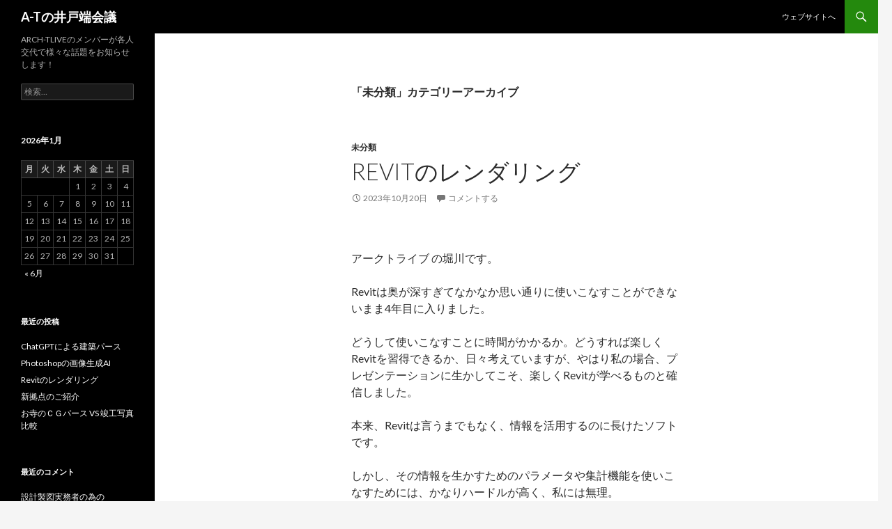

--- FILE ---
content_type: text/html; charset=UTF-8
request_url: http://arch-tlive.com/blog/category/%E6%9C%AA%E5%88%86%E9%A1%9E/
body_size: 19140
content:
<!DOCTYPE html>
<!--[if IE 7]>
<html class="ie ie7" lang="ja">
<![endif]-->
<!--[if IE 8]>
<html class="ie ie8" lang="ja">
<![endif]-->
<!--[if !(IE 7) & !(IE 8)]><!-->
<html lang="ja">
<!--<![endif]-->
<head>
	<meta charset="UTF-8">
	<meta name="viewport" content="width=device-width">
	<title>未分類 | A-Tの井戸端会議</title>
	<link rel="profile" href="https://gmpg.org/xfn/11">
	<link rel="pingback" href="http://arch-tlive.com/blog/xmlrpc.php">
	<!--[if lt IE 9]>
	<script src="http://arch-tlive.com/blog/wp-content/themes/twentyfourteen/js/html5.js?ver=3.7.0"></script>
	<![endif]-->
	<meta name='robots' content='max-image-preview:large' />
	<style>img:is([sizes="auto" i], [sizes^="auto," i]) { contain-intrinsic-size: 3000px 1500px }</style>
	<link rel='dns-prefetch' href='//fonts.googleapis.com' />
<link rel='dns-prefetch' href='//v0.wordpress.com' />
<link rel='dns-prefetch' href='//i0.wp.com' />
<link rel='dns-prefetch' href='//i1.wp.com' />
<link rel='dns-prefetch' href='//i2.wp.com' />
<link href='https://fonts.gstatic.com' crossorigin rel='preconnect' />
<link rel="alternate" type="application/rss+xml" title="A-Tの井戸端会議 &raquo; フィード" href="http://arch-tlive.com/blog/feed/" />
<link rel="alternate" type="application/rss+xml" title="A-Tの井戸端会議 &raquo; コメントフィード" href="http://arch-tlive.com/blog/comments/feed/" />
<link rel="alternate" type="application/rss+xml" title="A-Tの井戸端会議 &raquo; 未分類 カテゴリーのフィード" href="http://arch-tlive.com/blog/category/%e6%9c%aa%e5%88%86%e9%a1%9e/feed/" />
<script>
window._wpemojiSettings = {"baseUrl":"https:\/\/s.w.org\/images\/core\/emoji\/16.0.1\/72x72\/","ext":".png","svgUrl":"https:\/\/s.w.org\/images\/core\/emoji\/16.0.1\/svg\/","svgExt":".svg","source":{"concatemoji":"http:\/\/arch-tlive.com\/blog\/wp-includes\/js\/wp-emoji-release.min.js?ver=6.8.3"}};
/*! This file is auto-generated */
!function(s,n){var o,i,e;function c(e){try{var t={supportTests:e,timestamp:(new Date).valueOf()};sessionStorage.setItem(o,JSON.stringify(t))}catch(e){}}function p(e,t,n){e.clearRect(0,0,e.canvas.width,e.canvas.height),e.fillText(t,0,0);var t=new Uint32Array(e.getImageData(0,0,e.canvas.width,e.canvas.height).data),a=(e.clearRect(0,0,e.canvas.width,e.canvas.height),e.fillText(n,0,0),new Uint32Array(e.getImageData(0,0,e.canvas.width,e.canvas.height).data));return t.every(function(e,t){return e===a[t]})}function u(e,t){e.clearRect(0,0,e.canvas.width,e.canvas.height),e.fillText(t,0,0);for(var n=e.getImageData(16,16,1,1),a=0;a<n.data.length;a++)if(0!==n.data[a])return!1;return!0}function f(e,t,n,a){switch(t){case"flag":return n(e,"\ud83c\udff3\ufe0f\u200d\u26a7\ufe0f","\ud83c\udff3\ufe0f\u200b\u26a7\ufe0f")?!1:!n(e,"\ud83c\udde8\ud83c\uddf6","\ud83c\udde8\u200b\ud83c\uddf6")&&!n(e,"\ud83c\udff4\udb40\udc67\udb40\udc62\udb40\udc65\udb40\udc6e\udb40\udc67\udb40\udc7f","\ud83c\udff4\u200b\udb40\udc67\u200b\udb40\udc62\u200b\udb40\udc65\u200b\udb40\udc6e\u200b\udb40\udc67\u200b\udb40\udc7f");case"emoji":return!a(e,"\ud83e\udedf")}return!1}function g(e,t,n,a){var r="undefined"!=typeof WorkerGlobalScope&&self instanceof WorkerGlobalScope?new OffscreenCanvas(300,150):s.createElement("canvas"),o=r.getContext("2d",{willReadFrequently:!0}),i=(o.textBaseline="top",o.font="600 32px Arial",{});return e.forEach(function(e){i[e]=t(o,e,n,a)}),i}function t(e){var t=s.createElement("script");t.src=e,t.defer=!0,s.head.appendChild(t)}"undefined"!=typeof Promise&&(o="wpEmojiSettingsSupports",i=["flag","emoji"],n.supports={everything:!0,everythingExceptFlag:!0},e=new Promise(function(e){s.addEventListener("DOMContentLoaded",e,{once:!0})}),new Promise(function(t){var n=function(){try{var e=JSON.parse(sessionStorage.getItem(o));if("object"==typeof e&&"number"==typeof e.timestamp&&(new Date).valueOf()<e.timestamp+604800&&"object"==typeof e.supportTests)return e.supportTests}catch(e){}return null}();if(!n){if("undefined"!=typeof Worker&&"undefined"!=typeof OffscreenCanvas&&"undefined"!=typeof URL&&URL.createObjectURL&&"undefined"!=typeof Blob)try{var e="postMessage("+g.toString()+"("+[JSON.stringify(i),f.toString(),p.toString(),u.toString()].join(",")+"));",a=new Blob([e],{type:"text/javascript"}),r=new Worker(URL.createObjectURL(a),{name:"wpTestEmojiSupports"});return void(r.onmessage=function(e){c(n=e.data),r.terminate(),t(n)})}catch(e){}c(n=g(i,f,p,u))}t(n)}).then(function(e){for(var t in e)n.supports[t]=e[t],n.supports.everything=n.supports.everything&&n.supports[t],"flag"!==t&&(n.supports.everythingExceptFlag=n.supports.everythingExceptFlag&&n.supports[t]);n.supports.everythingExceptFlag=n.supports.everythingExceptFlag&&!n.supports.flag,n.DOMReady=!1,n.readyCallback=function(){n.DOMReady=!0}}).then(function(){return e}).then(function(){var e;n.supports.everything||(n.readyCallback(),(e=n.source||{}).concatemoji?t(e.concatemoji):e.wpemoji&&e.twemoji&&(t(e.twemoji),t(e.wpemoji)))}))}((window,document),window._wpemojiSettings);
</script>
<link rel='stylesheet' id='twentyfourteen-jetpack-css' href='http://arch-tlive.com/blog/wp-content/plugins/jetpack/modules/theme-tools/compat/twentyfourteen.css?ver=9.8.3' media='all' />
<style id='wp-emoji-styles-inline-css'>

	img.wp-smiley, img.emoji {
		display: inline !important;
		border: none !important;
		box-shadow: none !important;
		height: 1em !important;
		width: 1em !important;
		margin: 0 0.07em !important;
		vertical-align: -0.1em !important;
		background: none !important;
		padding: 0 !important;
	}
</style>
<link rel='stylesheet' id='wp-block-library-css' href='http://arch-tlive.com/blog/wp-includes/css/dist/block-library/style.min.css?ver=6.8.3' media='all' />
<style id='wp-block-library-inline-css'>
.has-text-align-justify{text-align:justify;}
</style>
<style id='wp-block-library-theme-inline-css'>
.wp-block-audio :where(figcaption){color:#555;font-size:13px;text-align:center}.is-dark-theme .wp-block-audio :where(figcaption){color:#ffffffa6}.wp-block-audio{margin:0 0 1em}.wp-block-code{border:1px solid #ccc;border-radius:4px;font-family:Menlo,Consolas,monaco,monospace;padding:.8em 1em}.wp-block-embed :where(figcaption){color:#555;font-size:13px;text-align:center}.is-dark-theme .wp-block-embed :where(figcaption){color:#ffffffa6}.wp-block-embed{margin:0 0 1em}.blocks-gallery-caption{color:#555;font-size:13px;text-align:center}.is-dark-theme .blocks-gallery-caption{color:#ffffffa6}:root :where(.wp-block-image figcaption){color:#555;font-size:13px;text-align:center}.is-dark-theme :root :where(.wp-block-image figcaption){color:#ffffffa6}.wp-block-image{margin:0 0 1em}.wp-block-pullquote{border-bottom:4px solid;border-top:4px solid;color:currentColor;margin-bottom:1.75em}.wp-block-pullquote cite,.wp-block-pullquote footer,.wp-block-pullquote__citation{color:currentColor;font-size:.8125em;font-style:normal;text-transform:uppercase}.wp-block-quote{border-left:.25em solid;margin:0 0 1.75em;padding-left:1em}.wp-block-quote cite,.wp-block-quote footer{color:currentColor;font-size:.8125em;font-style:normal;position:relative}.wp-block-quote:where(.has-text-align-right){border-left:none;border-right:.25em solid;padding-left:0;padding-right:1em}.wp-block-quote:where(.has-text-align-center){border:none;padding-left:0}.wp-block-quote.is-large,.wp-block-quote.is-style-large,.wp-block-quote:where(.is-style-plain){border:none}.wp-block-search .wp-block-search__label{font-weight:700}.wp-block-search__button{border:1px solid #ccc;padding:.375em .625em}:where(.wp-block-group.has-background){padding:1.25em 2.375em}.wp-block-separator.has-css-opacity{opacity:.4}.wp-block-separator{border:none;border-bottom:2px solid;margin-left:auto;margin-right:auto}.wp-block-separator.has-alpha-channel-opacity{opacity:1}.wp-block-separator:not(.is-style-wide):not(.is-style-dots){width:100px}.wp-block-separator.has-background:not(.is-style-dots){border-bottom:none;height:1px}.wp-block-separator.has-background:not(.is-style-wide):not(.is-style-dots){height:2px}.wp-block-table{margin:0 0 1em}.wp-block-table td,.wp-block-table th{word-break:normal}.wp-block-table :where(figcaption){color:#555;font-size:13px;text-align:center}.is-dark-theme .wp-block-table :where(figcaption){color:#ffffffa6}.wp-block-video :where(figcaption){color:#555;font-size:13px;text-align:center}.is-dark-theme .wp-block-video :where(figcaption){color:#ffffffa6}.wp-block-video{margin:0 0 1em}:root :where(.wp-block-template-part.has-background){margin-bottom:0;margin-top:0;padding:1.25em 2.375em}
</style>
<style id='classic-theme-styles-inline-css'>
/*! This file is auto-generated */
.wp-block-button__link{color:#fff;background-color:#32373c;border-radius:9999px;box-shadow:none;text-decoration:none;padding:calc(.667em + 2px) calc(1.333em + 2px);font-size:1.125em}.wp-block-file__button{background:#32373c;color:#fff;text-decoration:none}
</style>
<style id='global-styles-inline-css'>
:root{--wp--preset--aspect-ratio--square: 1;--wp--preset--aspect-ratio--4-3: 4/3;--wp--preset--aspect-ratio--3-4: 3/4;--wp--preset--aspect-ratio--3-2: 3/2;--wp--preset--aspect-ratio--2-3: 2/3;--wp--preset--aspect-ratio--16-9: 16/9;--wp--preset--aspect-ratio--9-16: 9/16;--wp--preset--color--black: #000;--wp--preset--color--cyan-bluish-gray: #abb8c3;--wp--preset--color--white: #fff;--wp--preset--color--pale-pink: #f78da7;--wp--preset--color--vivid-red: #cf2e2e;--wp--preset--color--luminous-vivid-orange: #ff6900;--wp--preset--color--luminous-vivid-amber: #fcb900;--wp--preset--color--light-green-cyan: #7bdcb5;--wp--preset--color--vivid-green-cyan: #00d084;--wp--preset--color--pale-cyan-blue: #8ed1fc;--wp--preset--color--vivid-cyan-blue: #0693e3;--wp--preset--color--vivid-purple: #9b51e0;--wp--preset--color--green: #24890d;--wp--preset--color--dark-gray: #2b2b2b;--wp--preset--color--medium-gray: #767676;--wp--preset--color--light-gray: #f5f5f5;--wp--preset--gradient--vivid-cyan-blue-to-vivid-purple: linear-gradient(135deg,rgba(6,147,227,1) 0%,rgb(155,81,224) 100%);--wp--preset--gradient--light-green-cyan-to-vivid-green-cyan: linear-gradient(135deg,rgb(122,220,180) 0%,rgb(0,208,130) 100%);--wp--preset--gradient--luminous-vivid-amber-to-luminous-vivid-orange: linear-gradient(135deg,rgba(252,185,0,1) 0%,rgba(255,105,0,1) 100%);--wp--preset--gradient--luminous-vivid-orange-to-vivid-red: linear-gradient(135deg,rgba(255,105,0,1) 0%,rgb(207,46,46) 100%);--wp--preset--gradient--very-light-gray-to-cyan-bluish-gray: linear-gradient(135deg,rgb(238,238,238) 0%,rgb(169,184,195) 100%);--wp--preset--gradient--cool-to-warm-spectrum: linear-gradient(135deg,rgb(74,234,220) 0%,rgb(151,120,209) 20%,rgb(207,42,186) 40%,rgb(238,44,130) 60%,rgb(251,105,98) 80%,rgb(254,248,76) 100%);--wp--preset--gradient--blush-light-purple: linear-gradient(135deg,rgb(255,206,236) 0%,rgb(152,150,240) 100%);--wp--preset--gradient--blush-bordeaux: linear-gradient(135deg,rgb(254,205,165) 0%,rgb(254,45,45) 50%,rgb(107,0,62) 100%);--wp--preset--gradient--luminous-dusk: linear-gradient(135deg,rgb(255,203,112) 0%,rgb(199,81,192) 50%,rgb(65,88,208) 100%);--wp--preset--gradient--pale-ocean: linear-gradient(135deg,rgb(255,245,203) 0%,rgb(182,227,212) 50%,rgb(51,167,181) 100%);--wp--preset--gradient--electric-grass: linear-gradient(135deg,rgb(202,248,128) 0%,rgb(113,206,126) 100%);--wp--preset--gradient--midnight: linear-gradient(135deg,rgb(2,3,129) 0%,rgb(40,116,252) 100%);--wp--preset--font-size--small: 13px;--wp--preset--font-size--medium: 20px;--wp--preset--font-size--large: 36px;--wp--preset--font-size--x-large: 42px;--wp--preset--spacing--20: 0.44rem;--wp--preset--spacing--30: 0.67rem;--wp--preset--spacing--40: 1rem;--wp--preset--spacing--50: 1.5rem;--wp--preset--spacing--60: 2.25rem;--wp--preset--spacing--70: 3.38rem;--wp--preset--spacing--80: 5.06rem;--wp--preset--shadow--natural: 6px 6px 9px rgba(0, 0, 0, 0.2);--wp--preset--shadow--deep: 12px 12px 50px rgba(0, 0, 0, 0.4);--wp--preset--shadow--sharp: 6px 6px 0px rgba(0, 0, 0, 0.2);--wp--preset--shadow--outlined: 6px 6px 0px -3px rgba(255, 255, 255, 1), 6px 6px rgba(0, 0, 0, 1);--wp--preset--shadow--crisp: 6px 6px 0px rgba(0, 0, 0, 1);}:where(.is-layout-flex){gap: 0.5em;}:where(.is-layout-grid){gap: 0.5em;}body .is-layout-flex{display: flex;}.is-layout-flex{flex-wrap: wrap;align-items: center;}.is-layout-flex > :is(*, div){margin: 0;}body .is-layout-grid{display: grid;}.is-layout-grid > :is(*, div){margin: 0;}:where(.wp-block-columns.is-layout-flex){gap: 2em;}:where(.wp-block-columns.is-layout-grid){gap: 2em;}:where(.wp-block-post-template.is-layout-flex){gap: 1.25em;}:where(.wp-block-post-template.is-layout-grid){gap: 1.25em;}.has-black-color{color: var(--wp--preset--color--black) !important;}.has-cyan-bluish-gray-color{color: var(--wp--preset--color--cyan-bluish-gray) !important;}.has-white-color{color: var(--wp--preset--color--white) !important;}.has-pale-pink-color{color: var(--wp--preset--color--pale-pink) !important;}.has-vivid-red-color{color: var(--wp--preset--color--vivid-red) !important;}.has-luminous-vivid-orange-color{color: var(--wp--preset--color--luminous-vivid-orange) !important;}.has-luminous-vivid-amber-color{color: var(--wp--preset--color--luminous-vivid-amber) !important;}.has-light-green-cyan-color{color: var(--wp--preset--color--light-green-cyan) !important;}.has-vivid-green-cyan-color{color: var(--wp--preset--color--vivid-green-cyan) !important;}.has-pale-cyan-blue-color{color: var(--wp--preset--color--pale-cyan-blue) !important;}.has-vivid-cyan-blue-color{color: var(--wp--preset--color--vivid-cyan-blue) !important;}.has-vivid-purple-color{color: var(--wp--preset--color--vivid-purple) !important;}.has-black-background-color{background-color: var(--wp--preset--color--black) !important;}.has-cyan-bluish-gray-background-color{background-color: var(--wp--preset--color--cyan-bluish-gray) !important;}.has-white-background-color{background-color: var(--wp--preset--color--white) !important;}.has-pale-pink-background-color{background-color: var(--wp--preset--color--pale-pink) !important;}.has-vivid-red-background-color{background-color: var(--wp--preset--color--vivid-red) !important;}.has-luminous-vivid-orange-background-color{background-color: var(--wp--preset--color--luminous-vivid-orange) !important;}.has-luminous-vivid-amber-background-color{background-color: var(--wp--preset--color--luminous-vivid-amber) !important;}.has-light-green-cyan-background-color{background-color: var(--wp--preset--color--light-green-cyan) !important;}.has-vivid-green-cyan-background-color{background-color: var(--wp--preset--color--vivid-green-cyan) !important;}.has-pale-cyan-blue-background-color{background-color: var(--wp--preset--color--pale-cyan-blue) !important;}.has-vivid-cyan-blue-background-color{background-color: var(--wp--preset--color--vivid-cyan-blue) !important;}.has-vivid-purple-background-color{background-color: var(--wp--preset--color--vivid-purple) !important;}.has-black-border-color{border-color: var(--wp--preset--color--black) !important;}.has-cyan-bluish-gray-border-color{border-color: var(--wp--preset--color--cyan-bluish-gray) !important;}.has-white-border-color{border-color: var(--wp--preset--color--white) !important;}.has-pale-pink-border-color{border-color: var(--wp--preset--color--pale-pink) !important;}.has-vivid-red-border-color{border-color: var(--wp--preset--color--vivid-red) !important;}.has-luminous-vivid-orange-border-color{border-color: var(--wp--preset--color--luminous-vivid-orange) !important;}.has-luminous-vivid-amber-border-color{border-color: var(--wp--preset--color--luminous-vivid-amber) !important;}.has-light-green-cyan-border-color{border-color: var(--wp--preset--color--light-green-cyan) !important;}.has-vivid-green-cyan-border-color{border-color: var(--wp--preset--color--vivid-green-cyan) !important;}.has-pale-cyan-blue-border-color{border-color: var(--wp--preset--color--pale-cyan-blue) !important;}.has-vivid-cyan-blue-border-color{border-color: var(--wp--preset--color--vivid-cyan-blue) !important;}.has-vivid-purple-border-color{border-color: var(--wp--preset--color--vivid-purple) !important;}.has-vivid-cyan-blue-to-vivid-purple-gradient-background{background: var(--wp--preset--gradient--vivid-cyan-blue-to-vivid-purple) !important;}.has-light-green-cyan-to-vivid-green-cyan-gradient-background{background: var(--wp--preset--gradient--light-green-cyan-to-vivid-green-cyan) !important;}.has-luminous-vivid-amber-to-luminous-vivid-orange-gradient-background{background: var(--wp--preset--gradient--luminous-vivid-amber-to-luminous-vivid-orange) !important;}.has-luminous-vivid-orange-to-vivid-red-gradient-background{background: var(--wp--preset--gradient--luminous-vivid-orange-to-vivid-red) !important;}.has-very-light-gray-to-cyan-bluish-gray-gradient-background{background: var(--wp--preset--gradient--very-light-gray-to-cyan-bluish-gray) !important;}.has-cool-to-warm-spectrum-gradient-background{background: var(--wp--preset--gradient--cool-to-warm-spectrum) !important;}.has-blush-light-purple-gradient-background{background: var(--wp--preset--gradient--blush-light-purple) !important;}.has-blush-bordeaux-gradient-background{background: var(--wp--preset--gradient--blush-bordeaux) !important;}.has-luminous-dusk-gradient-background{background: var(--wp--preset--gradient--luminous-dusk) !important;}.has-pale-ocean-gradient-background{background: var(--wp--preset--gradient--pale-ocean) !important;}.has-electric-grass-gradient-background{background: var(--wp--preset--gradient--electric-grass) !important;}.has-midnight-gradient-background{background: var(--wp--preset--gradient--midnight) !important;}.has-small-font-size{font-size: var(--wp--preset--font-size--small) !important;}.has-medium-font-size{font-size: var(--wp--preset--font-size--medium) !important;}.has-large-font-size{font-size: var(--wp--preset--font-size--large) !important;}.has-x-large-font-size{font-size: var(--wp--preset--font-size--x-large) !important;}
:where(.wp-block-post-template.is-layout-flex){gap: 1.25em;}:where(.wp-block-post-template.is-layout-grid){gap: 1.25em;}
:where(.wp-block-columns.is-layout-flex){gap: 2em;}:where(.wp-block-columns.is-layout-grid){gap: 2em;}
:root :where(.wp-block-pullquote){font-size: 1.5em;line-height: 1.6;}
</style>
<link rel='stylesheet' id='twentyfourteen-lato-css' href='https://fonts.googleapis.com/css?family=Lato%3A300%2C400%2C700%2C900%2C300italic%2C400italic%2C700italic&#038;subset=latin%2Clatin-ext&#038;display=fallback' media='all' />
<link rel='stylesheet' id='genericons-css' href='http://arch-tlive.com/blog/wp-content/plugins/jetpack/_inc/genericons/genericons/genericons.css?ver=3.1' media='all' />
<link rel='stylesheet' id='twentyfourteen-style-css' href='http://arch-tlive.com/blog/wp-content/themes/twentyfourteen/style.css?ver=20190507' media='all' />
<link rel='stylesheet' id='twentyfourteen-block-style-css' href='http://arch-tlive.com/blog/wp-content/themes/twentyfourteen/css/blocks.css?ver=20190102' media='all' />
<!--[if lt IE 9]>
<link rel='stylesheet' id='twentyfourteen-ie-css' href='http://arch-tlive.com/blog/wp-content/themes/twentyfourteen/css/ie.css?ver=20140701' media='all' />
<![endif]-->
<link rel='stylesheet' id='jetpack_css-css' href='http://arch-tlive.com/blog/wp-content/plugins/jetpack/css/jetpack.css?ver=9.8.3' media='all' />
<script src="http://arch-tlive.com/blog/wp-includes/js/jquery/jquery.min.js?ver=3.7.1" id="jquery-core-js"></script>
<script src="http://arch-tlive.com/blog/wp-includes/js/jquery/jquery-migrate.min.js?ver=3.4.1" id="jquery-migrate-js"></script>
<link rel="https://api.w.org/" href="http://arch-tlive.com/blog/wp-json/" /><link rel="alternate" title="JSON" type="application/json" href="http://arch-tlive.com/blog/wp-json/wp/v2/categories/1" /><link rel="EditURI" type="application/rsd+xml" title="RSD" href="http://arch-tlive.com/blog/xmlrpc.php?rsd" />
<meta name="generator" content="WordPress 6.8.3" />
<style type='text/css'>img#wpstats{display:none}</style>
		<style>.recentcomments a{display:inline !important;padding:0 !important;margin:0 !important;}</style>
<!-- Jetpack Open Graph Tags -->
<meta property="og:type" content="website" />
<meta property="og:title" content="未分類 &#8211; A-Tの井戸端会議" />
<meta property="og:url" content="http://arch-tlive.com/blog/category/%e6%9c%aa%e5%88%86%e9%a1%9e/" />
<meta property="og:site_name" content="A-Tの井戸端会議" />
<meta property="og:image" content="https://s0.wp.com/i/blank.jpg" />
<meta property="og:locale" content="ja_JP" />

<!-- End Jetpack Open Graph Tags -->
</head>

<body class="archive category category-1 wp-embed-responsive wp-theme-twentyfourteen masthead-fixed list-view full-width">
<div id="page" class="hfeed site">
	
	<header id="masthead" class="site-header" role="banner">
		<div class="header-main">
			<h1 class="site-title"><a href="http://arch-tlive.com/blog/" rel="home">A-Tの井戸端会議</a></h1>

			<div class="search-toggle">
				<a href="#search-container" class="screen-reader-text" aria-expanded="false" aria-controls="search-container">検索</a>
			</div>

			<nav id="primary-navigation" class="site-navigation primary-navigation" role="navigation">
				<button class="menu-toggle">メインメニュー</button>
				<a class="screen-reader-text skip-link" href="#content">コンテンツへスキップ</a>
				<div class="menu-%e3%82%a6%e3%82%a7%e3%83%96%e3%82%b5%e3%82%a4%e3%83%88%e3%81%b8-container"><ul id="primary-menu" class="nav-menu"><li id="menu-item-25" class="menu-item menu-item-type-custom menu-item-object-custom menu-item-25"><a href="http://www.arch-tlive.com">ウェブサイトへ</a></li>
</ul></div>			</nav>
		</div>

		<div id="search-container" class="search-box-wrapper hide">
			<div class="search-box">
				<form role="search" method="get" class="search-form" action="http://arch-tlive.com/blog/">
				<label>
					<span class="screen-reader-text">検索:</span>
					<input type="search" class="search-field" placeholder="検索&hellip;" value="" name="s" />
				</label>
				<input type="submit" class="search-submit" value="検索" />
			</form>			</div>
		</div>
	</header><!-- #masthead -->

	<div id="main" class="site-main">

	<section id="primary" class="content-area">
		<div id="content" class="site-content" role="main">

			
			<header class="archive-header">
				<h1 class="archive-title">
				「未分類」カテゴリーアーカイブ				</h1>

							</header><!-- .archive-header -->

				
<article id="post-327" class="post-327 post type-post status-publish format-standard hentry category-1">
	
	<header class="entry-header">
				<div class="entry-meta">
			<span class="cat-links"><a href="http://arch-tlive.com/blog/category/%e6%9c%aa%e5%88%86%e9%a1%9e/" rel="category tag">未分類</a></span>
		</div>
			<h1 class="entry-title"><a href="http://arch-tlive.com/blog/2023/10/20/revit%e3%81%ae%e3%83%ac%e3%83%b3%e3%83%80%e3%83%aa%e3%83%b3%e3%82%b0/" rel="bookmark">Revitのレンダリング</a></h1>
		<div class="entry-meta">
			<span class="entry-date"><a href="http://arch-tlive.com/blog/2023/10/20/revit%e3%81%ae%e3%83%ac%e3%83%b3%e3%83%80%e3%83%aa%e3%83%b3%e3%82%b0/" rel="bookmark"><time class="entry-date" datetime="2023-10-20T11:48:33+09:00">2023年10月20日</time></a></span> <span class="byline"><span class="author vcard"><a class="url fn n" href="http://arch-tlive.com/blog/author/arch-tlive/" rel="author">ARCH-TLIVE</a></span></span>			<span class="comments-link"><a href="http://arch-tlive.com/blog/2023/10/20/revit%e3%81%ae%e3%83%ac%e3%83%b3%e3%83%80%e3%83%aa%e3%83%b3%e3%82%b0/#respond">コメントする</a></span>
						</div><!-- .entry-meta -->
	</header><!-- .entry-header -->

		<div class="entry-content">
		
<p></p>



<p>アークトライブ の堀川です。</p>



<p>Revitは奥が深すぎてなかなか思い通りに使いこなすことができないまま4年目に入りました。</p>



<p>どうして使いこなすことに時間がかかるか。どうすれば楽しくRevitを習得できるか、日々考えていますが、やはり私の場合、プレゼンテーションに生かしてこそ、楽しくRevitが学べるものと確信しました。</p>



<p>本来、Revitは言うまでもなく、情報を活用するのに長けたソフトです。</p>



<p>しかし、その情報を生かすためのパラメータや集計機能を使いこなすためには、かなりハードルが高く、私には無理。</p>



<p>そこで、まずはビジュアル的な活用に特化しようと考えました。そうしていくうちに、パラメータや集計機能も徐々に身についていくだろうと踏んだんです。(笑)</p>



<p>そこで今日は、去年から習作で作り込んでいる最中のモデルをレンダリングした画像をアップします。</p>



<figure class="wp-block-image size-large"><img fetchpriority="high" decoding="async" width="474" height="291" data-attachment-id="324" data-permalink="http://arch-tlive.com/blog/3d-%e5%8d%97%e6%9d%b1%e9%b3%a5%e8%a6%b3%e5%9b%b3_%e9%ab%98/" data-orig-file="https://i2.wp.com/arch-tlive.com/blog/wp-content/uploads/2023/10/3D-南東鳥観図_高-scaled.jpg?fit=2560%2C1570" data-orig-size="2560,1570" data-comments-opened="1" data-image-meta="{&quot;aperture&quot;:&quot;0&quot;,&quot;credit&quot;:&quot;&quot;,&quot;camera&quot;:&quot;&quot;,&quot;caption&quot;:&quot;&quot;,&quot;created_timestamp&quot;:&quot;0&quot;,&quot;copyright&quot;:&quot;&quot;,&quot;focal_length&quot;:&quot;0&quot;,&quot;iso&quot;:&quot;0&quot;,&quot;shutter_speed&quot;:&quot;0&quot;,&quot;title&quot;:&quot;&quot;,&quot;orientation&quot;:&quot;0&quot;}" data-image-title="3D 南東鳥観図_高" data-image-description="" data-medium-file="https://i2.wp.com/arch-tlive.com/blog/wp-content/uploads/2023/10/3D-南東鳥観図_高-scaled.jpg?fit=300%2C184" data-large-file="https://i2.wp.com/arch-tlive.com/blog/wp-content/uploads/2023/10/3D-南東鳥観図_高-scaled.jpg?fit=474%2C291" src="https://i1.wp.com/arch-tlive.com/blog/wp-content/uploads/2023/10/3D-南東鳥観図_高.jpg?resize=474%2C291" alt="" class="wp-image-324" srcset="https://i2.wp.com/arch-tlive.com/blog/wp-content/uploads/2023/10/3D-南東鳥観図_高-scaled.jpg?resize=644%2C395 644w, https://i2.wp.com/arch-tlive.com/blog/wp-content/uploads/2023/10/3D-南東鳥観図_高-scaled.jpg?resize=300%2C184 300w, https://i2.wp.com/arch-tlive.com/blog/wp-content/uploads/2023/10/3D-南東鳥観図_高-scaled.jpg?resize=768%2C471 768w, https://i2.wp.com/arch-tlive.com/blog/wp-content/uploads/2023/10/3D-南東鳥観図_高-scaled.jpg?resize=1536%2C942 1536w, https://i2.wp.com/arch-tlive.com/blog/wp-content/uploads/2023/10/3D-南東鳥観図_高-scaled.jpg?resize=2048%2C1256 2048w, https://i2.wp.com/arch-tlive.com/blog/wp-content/uploads/2023/10/3D-南東鳥観図_高-scaled.jpg?w=948 948w, https://i2.wp.com/arch-tlive.com/blog/wp-content/uploads/2023/10/3D-南東鳥観図_高-scaled.jpg?w=1422 1422w" sizes="(max-width: 474px) 100vw, 474px" data-recalc-dims="1" /></figure>



<p>どこか海岸沿いに建つ研修施設みたいなイメージです。</p>



<p>アプローチは夕景にしてみました。</p>



<figure class="wp-block-image size-large"><img decoding="async" width="474" height="367" data-attachment-id="325" data-permalink="http://arch-tlive.com/blog/3d_%e3%82%a2%e3%83%97%e3%83%ad%e3%83%bc%e3%83%81_%e9%ab%98/" data-orig-file="https://i2.wp.com/arch-tlive.com/blog/wp-content/uploads/2023/10/3D_アプローチ_高.jpg?fit=2126%2C1645" data-orig-size="2126,1645" data-comments-opened="1" data-image-meta="{&quot;aperture&quot;:&quot;0&quot;,&quot;credit&quot;:&quot;&quot;,&quot;camera&quot;:&quot;&quot;,&quot;caption&quot;:&quot;&quot;,&quot;created_timestamp&quot;:&quot;0&quot;,&quot;copyright&quot;:&quot;&quot;,&quot;focal_length&quot;:&quot;0&quot;,&quot;iso&quot;:&quot;0&quot;,&quot;shutter_speed&quot;:&quot;0&quot;,&quot;title&quot;:&quot;&quot;,&quot;orientation&quot;:&quot;0&quot;}" data-image-title="3D_アプローチ_高" data-image-description="" data-medium-file="https://i2.wp.com/arch-tlive.com/blog/wp-content/uploads/2023/10/3D_アプローチ_高.jpg?fit=300%2C232" data-large-file="https://i2.wp.com/arch-tlive.com/blog/wp-content/uploads/2023/10/3D_アプローチ_高.jpg?fit=474%2C367" src="https://i2.wp.com/arch-tlive.com/blog/wp-content/uploads/2023/10/3D_アプローチ_高.jpg?resize=474%2C367" alt="" class="wp-image-325" srcset="https://i2.wp.com/arch-tlive.com/blog/wp-content/uploads/2023/10/3D_アプローチ_高.jpg?resize=644%2C498 644w, https://i2.wp.com/arch-tlive.com/blog/wp-content/uploads/2023/10/3D_アプローチ_高.jpg?resize=300%2C232 300w, https://i2.wp.com/arch-tlive.com/blog/wp-content/uploads/2023/10/3D_アプローチ_高.jpg?resize=768%2C594 768w, https://i2.wp.com/arch-tlive.com/blog/wp-content/uploads/2023/10/3D_アプローチ_高.jpg?resize=1536%2C1188 1536w, https://i2.wp.com/arch-tlive.com/blog/wp-content/uploads/2023/10/3D_アプローチ_高.jpg?resize=2048%2C1585 2048w, https://i2.wp.com/arch-tlive.com/blog/wp-content/uploads/2023/10/3D_アプローチ_高.jpg?w=948 948w, https://i2.wp.com/arch-tlive.com/blog/wp-content/uploads/2023/10/3D_アプローチ_高.jpg?w=1422 1422w" sizes="(max-width: 474px) 100vw, 474px" data-recalc-dims="1" /></figure>



<p>Revitには選択ボックスという機能があり、好きな部分で三次元的にトリミングができます。</p>



<p>そのトリミングした画像をレンダリングすることも可能です。</p>



<figure class="wp-block-image size-large"><img decoding="async" width="474" height="347" data-attachment-id="326" data-permalink="http://arch-tlive.com/blog/n-1/" data-orig-file="https://i0.wp.com/arch-tlive.com/blog/wp-content/uploads/2023/10/N-1.gif?fit=1373%2C1007" data-orig-size="1373,1007" data-comments-opened="1" data-image-meta="{&quot;aperture&quot;:&quot;0&quot;,&quot;credit&quot;:&quot;&quot;,&quot;camera&quot;:&quot;&quot;,&quot;caption&quot;:&quot;&quot;,&quot;created_timestamp&quot;:&quot;0&quot;,&quot;copyright&quot;:&quot;&quot;,&quot;focal_length&quot;:&quot;0&quot;,&quot;iso&quot;:&quot;0&quot;,&quot;shutter_speed&quot;:&quot;0&quot;,&quot;title&quot;:&quot;&quot;,&quot;orientation&quot;:&quot;0&quot;}" data-image-title="N-1" data-image-description="" data-medium-file="https://i0.wp.com/arch-tlive.com/blog/wp-content/uploads/2023/10/N-1.gif?fit=300%2C220" data-large-file="https://i0.wp.com/arch-tlive.com/blog/wp-content/uploads/2023/10/N-1.gif?fit=474%2C347" src="https://i0.wp.com/arch-tlive.com/blog/wp-content/uploads/2023/10/N-1.gif?resize=474%2C347" alt="" class="wp-image-326" srcset="https://i0.wp.com/arch-tlive.com/blog/wp-content/uploads/2023/10/N-1.gif?resize=644%2C472 644w, https://i0.wp.com/arch-tlive.com/blog/wp-content/uploads/2023/10/N-1.gif?resize=300%2C220 300w, https://i0.wp.com/arch-tlive.com/blog/wp-content/uploads/2023/10/N-1.gif?resize=768%2C563 768w, https://i0.wp.com/arch-tlive.com/blog/wp-content/uploads/2023/10/N-1.gif?w=948 948w" sizes="(max-width: 474px) 100vw, 474px" data-recalc-dims="1" /></figure>



<p>このモデルは中身も作り込んでいく予定なので、また進んでいけばアップします。</p>
	</div><!-- .entry-content -->
	
	</article><!-- #post-327 -->

<article id="post-315" class="post-315 post type-post status-publish format-standard hentry category-1">
	
	<header class="entry-header">
				<div class="entry-meta">
			<span class="cat-links"><a href="http://arch-tlive.com/blog/category/%e6%9c%aa%e5%88%86%e9%a1%9e/" rel="category tag">未分類</a></span>
		</div>
			<h1 class="entry-title"><a href="http://arch-tlive.com/blog/2022/08/19/%e6%96%b0%e6%8b%a0%e7%82%b9%e3%81%ae%e3%81%94%e7%b4%b9%e4%bb%8b/" rel="bookmark">新拠点のご紹介</a></h1>
		<div class="entry-meta">
			<span class="entry-date"><a href="http://arch-tlive.com/blog/2022/08/19/%e6%96%b0%e6%8b%a0%e7%82%b9%e3%81%ae%e3%81%94%e7%b4%b9%e4%bb%8b/" rel="bookmark"><time class="entry-date" datetime="2022-08-19T16:31:19+09:00">2022年8月19日</time></a></span> <span class="byline"><span class="author vcard"><a class="url fn n" href="http://arch-tlive.com/blog/author/arch-tlive/" rel="author">ARCH-TLIVE</a></span></span>			<span class="comments-link"><a href="http://arch-tlive.com/blog/2022/08/19/%e6%96%b0%e6%8b%a0%e7%82%b9%e3%81%ae%e3%81%94%e7%b4%b9%e4%bb%8b/#respond">コメントする</a></span>
						</div><!-- .entry-meta -->
	</header><!-- .entry-header -->

		<div class="entry-content">
		
<p>2022年8月1日より、Arch-Tlive（アークトライブ）の新拠点を梅田に移しました。</p>



<p>新しい拠点は<a href="https://common-room.jp/umeda/?utm_source=umedamybusiness&amp;utm_medium=map&amp;utm_campaign=crumeda"><strong>コモンルーム梅田</strong></a>というコワーキングスペース内の設けられた個室ブースです。</p>



<p>これまでの長岡天神オフィスより利便性をアップさせましたので、ご近所にお寄りの際には是非、お立ち寄りください。</p>



<p></p>



<p>なお、長岡天神オフィスの拠点を引き払うにあたり電話はなくしました。</p>



<p>これからは各メンバーへ直接連絡いただけたら幸いです。</p>



<p></p>
	</div><!-- .entry-content -->
	
	</article><!-- #post-315 -->

<article id="post-310" class="post-310 post type-post status-publish format-standard hentry category-1">
	
	<header class="entry-header">
				<div class="entry-meta">
			<span class="cat-links"><a href="http://arch-tlive.com/blog/category/%e6%9c%aa%e5%88%86%e9%a1%9e/" rel="category tag">未分類</a></span>
		</div>
			<h1 class="entry-title"><a href="http://arch-tlive.com/blog/2021/11/18/%e3%81%8a%e5%af%ba%e3%81%ae%ef%bd%83%ef%bd%87%e3%83%91%e3%83%bc%e3%82%b9-vs-%e7%ab%a3%e5%b7%a5%e5%86%99%e7%9c%9f%e6%af%94%e8%bc%83/" rel="bookmark">お寺のＣＧパース VS 竣工写真比較</a></h1>
		<div class="entry-meta">
			<span class="entry-date"><a href="http://arch-tlive.com/blog/2021/11/18/%e3%81%8a%e5%af%ba%e3%81%ae%ef%bd%83%ef%bd%87%e3%83%91%e3%83%bc%e3%82%b9-vs-%e7%ab%a3%e5%b7%a5%e5%86%99%e7%9c%9f%e6%af%94%e8%bc%83/" rel="bookmark"><time class="entry-date" datetime="2021-11-18T16:00:54+09:00">2021年11月18日</time></a></span> <span class="byline"><span class="author vcard"><a class="url fn n" href="http://arch-tlive.com/blog/author/arch-tlive/" rel="author">ARCH-TLIVE</a></span></span>			<span class="comments-link"><a href="http://arch-tlive.com/blog/2021/11/18/%e3%81%8a%e5%af%ba%e3%81%ae%ef%bd%83%ef%bd%87%e3%83%91%e3%83%bc%e3%82%b9-vs-%e7%ab%a3%e5%b7%a5%e5%86%99%e7%9c%9f%e6%af%94%e8%bc%83/#respond">コメントする</a></span>
						</div><!-- .entry-meta -->
	</header><!-- .entry-header -->

		<div class="entry-content">
		
<p>Arch-Tlive（アークトライブ）の堀川です。</p>



<p>かれこれ１０年前にAutoCADでお寺の外観パースをさせていただきました。</p>



<p>先日、そのお寺に行って写真を撮ってきましたのでその画像を見比べてみます。</p>



<p></p>



<p>まずは外観パースです。</p>



<p>厳密に言いますと、AutoCADのレンダリングではなく、オートデスクのクラウドレンダリング画像となっております。</p>



<figure class="wp-block-image size-large"><img loading="lazy" decoding="async" width="474" height="266" data-attachment-id="311" data-permalink="http://arch-tlive.com/blog/2021/11/18/%e3%81%8a%e5%af%ba%e3%81%ae%ef%bd%83%ef%bd%87%e3%83%91%e3%83%bc%e3%82%b9-vs-%e7%ab%a3%e5%b7%a5%e5%86%99%e7%9c%9f%e6%af%94%e8%bc%83/temple_cg1/" data-orig-file="https://i2.wp.com/arch-tlive.com/blog/wp-content/uploads/2021/11/TEMPLE_CG1.jpg?fit=1500%2C843" data-orig-size="1500,843" data-comments-opened="1" data-image-meta="{&quot;aperture&quot;:&quot;0&quot;,&quot;credit&quot;:&quot;&quot;,&quot;camera&quot;:&quot;&quot;,&quot;caption&quot;:&quot;&quot;,&quot;created_timestamp&quot;:&quot;0&quot;,&quot;copyright&quot;:&quot;&quot;,&quot;focal_length&quot;:&quot;0&quot;,&quot;iso&quot;:&quot;0&quot;,&quot;shutter_speed&quot;:&quot;0&quot;,&quot;title&quot;:&quot;&quot;,&quot;orientation&quot;:&quot;0&quot;}" data-image-title="TEMPLE_CG1" data-image-description="" data-medium-file="https://i2.wp.com/arch-tlive.com/blog/wp-content/uploads/2021/11/TEMPLE_CG1.jpg?fit=300%2C169" data-large-file="https://i2.wp.com/arch-tlive.com/blog/wp-content/uploads/2021/11/TEMPLE_CG1.jpg?fit=474%2C266" src="https://i2.wp.com/arch-tlive.com/blog/wp-content/uploads/2021/11/TEMPLE_CG1.jpg?resize=474%2C266" alt="" class="wp-image-311" srcset="https://i2.wp.com/arch-tlive.com/blog/wp-content/uploads/2021/11/TEMPLE_CG1.jpg?resize=644%2C362 644w, https://i2.wp.com/arch-tlive.com/blog/wp-content/uploads/2021/11/TEMPLE_CG1.jpg?resize=300%2C169 300w, https://i2.wp.com/arch-tlive.com/blog/wp-content/uploads/2021/11/TEMPLE_CG1.jpg?resize=768%2C432 768w, https://i2.wp.com/arch-tlive.com/blog/wp-content/uploads/2021/11/TEMPLE_CG1.jpg?w=1500 1500w, https://i2.wp.com/arch-tlive.com/blog/wp-content/uploads/2021/11/TEMPLE_CG1.jpg?w=948 948w, https://i2.wp.com/arch-tlive.com/blog/wp-content/uploads/2021/11/TEMPLE_CG1.jpg?w=1422 1422w" sizes="auto, (max-width: 474px) 100vw, 474px" data-recalc-dims="1" /></figure>



<p>そして↓にアップした写真は私のiPhone12で撮影した写真となります。</p>



<figure class="wp-block-image size-large"><img loading="lazy" decoding="async" width="474" height="356" data-attachment-id="312" data-permalink="http://arch-tlive.com/blog/2021/11/18/%e3%81%8a%e5%af%ba%e3%81%ae%ef%bd%83%ef%bd%87%e3%83%91%e3%83%bc%e3%82%b9-vs-%e7%ab%a3%e5%b7%a5%e5%86%99%e7%9c%9f%e6%af%94%e8%bc%83/temple_photo1/" data-orig-file="https://i1.wp.com/arch-tlive.com/blog/wp-content/uploads/2021/11/TEMPLE_PHOTO1.jpg?fit=2016%2C1512" data-orig-size="2016,1512" data-comments-opened="1" data-image-meta="{&quot;aperture&quot;:&quot;1.6&quot;,&quot;credit&quot;:&quot;&quot;,&quot;camera&quot;:&quot;iPhone 12&quot;,&quot;caption&quot;:&quot;&quot;,&quot;created_timestamp&quot;:&quot;1637061932&quot;,&quot;copyright&quot;:&quot;&quot;,&quot;focal_length&quot;:&quot;4.2&quot;,&quot;iso&quot;:&quot;32&quot;,&quot;shutter_speed&quot;:&quot;0.0003030303030303&quot;,&quot;title&quot;:&quot;&quot;,&quot;orientation&quot;:&quot;1&quot;}" data-image-title="TEMPLE_PHOTO1" data-image-description="" data-medium-file="https://i1.wp.com/arch-tlive.com/blog/wp-content/uploads/2021/11/TEMPLE_PHOTO1.jpg?fit=300%2C225" data-large-file="https://i1.wp.com/arch-tlive.com/blog/wp-content/uploads/2021/11/TEMPLE_PHOTO1.jpg?fit=474%2C356" src="https://i1.wp.com/arch-tlive.com/blog/wp-content/uploads/2021/11/TEMPLE_PHOTO1.jpg?resize=474%2C356" alt="" class="wp-image-312" srcset="https://i1.wp.com/arch-tlive.com/blog/wp-content/uploads/2021/11/TEMPLE_PHOTO1.jpg?resize=644%2C483 644w, https://i1.wp.com/arch-tlive.com/blog/wp-content/uploads/2021/11/TEMPLE_PHOTO1.jpg?resize=300%2C225 300w, https://i1.wp.com/arch-tlive.com/blog/wp-content/uploads/2021/11/TEMPLE_PHOTO1.jpg?resize=768%2C576 768w, https://i1.wp.com/arch-tlive.com/blog/wp-content/uploads/2021/11/TEMPLE_PHOTO1.jpg?resize=1536%2C1152 1536w, https://i1.wp.com/arch-tlive.com/blog/wp-content/uploads/2021/11/TEMPLE_PHOTO1.jpg?w=2016 2016w, https://i1.wp.com/arch-tlive.com/blog/wp-content/uploads/2021/11/TEMPLE_PHOTO1.jpg?w=948 948w, https://i1.wp.com/arch-tlive.com/blog/wp-content/uploads/2021/11/TEMPLE_PHOTO1.jpg?w=1422 1422w" sizes="auto, (max-width: 474px) 100vw, 474px" data-recalc-dims="1" /></figure>



<p>まだ紅葉し切っていなかったので残念でしたが、モミジがたくさん植樹されてました。</p>



<p></p>



<p>CGのレンダリングは少し湿り気があって、雰囲気がいいと思いますがいかがでしょうあ？</p>



<p>写真は私のカメラテクニックが低くて感じが出ていませんね。</p>



<p></p>



<p>さて、このブログの新機能として搭載された『画像比較』という機能を試しに使ってみました。</p>



<p></p>



<figure class="wp-block-jetpack-image-compare"><div class="juxtapose" data-mode="horizontal"><img loading="lazy" decoding="async" id="313" src="https://i0.wp.com/arch-tlive.com/blog/wp-content/uploads/2021/11/TEMPLE_CG1-1.jpg?resize=474%2C266" alt="" width="474" height="266" class="image-compare__image-before" data-recalc-dims="1"/><img loading="lazy" decoding="async" id="314" src="https://i2.wp.com/arch-tlive.com/blog/wp-content/uploads/2021/11/TEMPLE_PHOTO1-1.jpg?resize=474%2C356" alt="" width="474" height="356" class="image-compare__image-after" data-recalc-dims="1"/></div><figcaption>大森寺のキャプション</figcaption></figure>



<p></p>



<p>AutoCADのレンダリングはやや硬い印象がありますので、こうしてクラウドレンダリングにするとイメージに近いレンダリングができることがありますね。</p>



<p>それと今回のようにパースだけのお仕事ですと、なかなか現地に行くこともないので、１０年越しで行ってみると感慨深いものがあります。</p>
	</div><!-- .entry-content -->
	
	</article><!-- #post-310 -->

<article id="post-294" class="post-294 post type-post status-publish format-standard hentry category-1">
	
	<header class="entry-header">
				<div class="entry-meta">
			<span class="cat-links"><a href="http://arch-tlive.com/blog/category/%e6%9c%aa%e5%88%86%e9%a1%9e/" rel="category tag">未分類</a></span>
		</div>
			<h1 class="entry-title"><a href="http://arch-tlive.com/blog/2021/08/24/%e3%83%97%e3%83%ac%e3%82%bc%e3%83%b3%e3%83%86%e3%83%bc%e3%82%b7%e3%83%a7%e3%83%b3%e3%83%bb%e3%83%9c%e3%83%bc%e3%83%89/" rel="bookmark">プレゼンテーション・ボード</a></h1>
		<div class="entry-meta">
			<span class="entry-date"><a href="http://arch-tlive.com/blog/2021/08/24/%e3%83%97%e3%83%ac%e3%82%bc%e3%83%b3%e3%83%86%e3%83%bc%e3%82%b7%e3%83%a7%e3%83%b3%e3%83%bb%e3%83%9c%e3%83%bc%e3%83%89/" rel="bookmark"><time class="entry-date" datetime="2021-08-24T14:31:26+09:00">2021年8月24日</time></a></span> <span class="byline"><span class="author vcard"><a class="url fn n" href="http://arch-tlive.com/blog/author/arch-tlive/" rel="author">ARCH-TLIVE</a></span></span>			<span class="comments-link"><a href="http://arch-tlive.com/blog/2021/08/24/%e3%83%97%e3%83%ac%e3%82%bc%e3%83%b3%e3%83%86%e3%83%bc%e3%82%b7%e3%83%a7%e3%83%b3%e3%83%bb%e3%83%9c%e3%83%bc%e3%83%89/#respond">コメントする</a></span>
						</div><!-- .entry-meta -->
	</header><!-- .entry-header -->

		<div class="entry-content">
		<p>Arch-Tlive（アークトライブ）の堀川です。</p>
<p>我がArch-Tliveでは建築のプレゼンテーション業務のお手伝いをひとつの柱として行っています。</p>
<p>某学生寮のイメージデザインを伝えるプレゼンテーション・ボードを作成しましたのでご覧ください。</p>
<p><a href="http://arch-tlive.com/blog/wp-content/uploads/2019/09/プレゼンテーションボード.pdf">プレゼンテーションボード</a></p>
<p>このプレゼンテーション・ボードは全てAutoCADで作成しています。</p>
<p>AutoCADの作図やレンダリングは手慣れてきましたが、近年、目が離せないソフトがあります。</p>
<p>それは<strong>BIM</strong>です。</p>
<p>『AutoCADで培ってきたノウハウをBIMに活かせるはずだ！』</p>
<p>という信念（誤解？）を基に、オートデスク社が販売しているBIMソフト、Revitを導入しました。</p>
<p>去年の秋から実践に向けて勉強してきましたが、このほどようやく実践業務の活用へとこぎつけました。</p>
<p>次回のブログでは、その悪戦苦闘したレポートをお届けしたいと思います。</p>
<p>どうぞ、ご期待ください。</p>
	</div><!-- .entry-content -->
	
	</article><!-- #post-294 -->

<article id="post-270" class="post-270 post type-post status-publish format-standard hentry category-1">
	
	<header class="entry-header">
				<div class="entry-meta">
			<span class="cat-links"><a href="http://arch-tlive.com/blog/category/%e6%9c%aa%e5%88%86%e9%a1%9e/" rel="category tag">未分類</a></span>
		</div>
			<h1 class="entry-title"><a href="http://arch-tlive.com/blog/2019/01/01/%e6%96%b0%e5%b9%b4%e3%81%ae%e3%81%94%e6%8c%a8%e6%8b%b6-by%ef%bc%8emt/" rel="bookmark">新年のご挨拶 By．MT</a></h1>
		<div class="entry-meta">
			<span class="entry-date"><a href="http://arch-tlive.com/blog/2019/01/01/%e6%96%b0%e5%b9%b4%e3%81%ae%e3%81%94%e6%8c%a8%e6%8b%b6-by%ef%bc%8emt/" rel="bookmark"><time class="entry-date" datetime="2019-01-01T19:18:23+09:00">2019年1月1日</time></a></span> <span class="byline"><span class="author vcard"><a class="url fn n" href="http://arch-tlive.com/blog/author/arch-tlive/" rel="author">ARCH-TLIVE</a></span></span>			<span class="comments-link"><a href="http://arch-tlive.com/blog/2019/01/01/%e6%96%b0%e5%b9%b4%e3%81%ae%e3%81%94%e6%8c%a8%e6%8b%b6-by%ef%bc%8emt/#respond">コメントする</a></span>
						</div><!-- .entry-meta -->
	</header><!-- .entry-header -->

		<div class="entry-content">
		<p>新年あけましておめでとうございます。<br />
旧年中にお世話になった全ての皆様方に心より感謝申し上げます。<br />
本年も何卒宜しくお願い致します。</p>
<p>さて、このブログを更新するのも本当に久しぶりの事です。<br />
何せ昨年下半期より、とても有り難いことに、特殊建築物の調査業務（建築物・建築設備・防火設備）が多忙を極め、<br />
我がArch-tliveの調査チームメンバーは、ほぼ毎日どこかしらの現場に調査に赴く日々となっておりました。</p>
<p><figure id="attachment_272" aria-describedby="caption-attachment-272" style="width: 474px" class="wp-caption aligncenter"><a href="https://i1.wp.com/arch-tlive.com/blog/wp-content/uploads/2019/01/PC150019.jpg"><img loading="lazy" decoding="async" data-attachment-id="272" data-permalink="http://arch-tlive.com/blog/2019/01/01/%e6%96%b0%e5%b9%b4%e3%81%ae%e3%81%94%e6%8c%a8%e6%8b%b6-by%ef%bc%8emt/olympus-digital-camera-10/" data-orig-file="https://i1.wp.com/arch-tlive.com/blog/wp-content/uploads/2019/01/PC150019.jpg?fit=3216%2C2144" data-orig-size="3216,2144" data-comments-opened="1" data-image-meta="{&quot;aperture&quot;:&quot;3.5&quot;,&quot;credit&quot;:&quot;&quot;,&quot;camera&quot;:&quot;TG-860&quot;,&quot;caption&quot;:&quot;OLYMPUS DIGITAL CAMERA&quot;,&quot;created_timestamp&quot;:&quot;1544909468&quot;,&quot;copyright&quot;:&quot;&quot;,&quot;focal_length&quot;:&quot;3.7&quot;,&quot;iso&quot;:&quot;200&quot;,&quot;shutter_speed&quot;:&quot;0.02&quot;,&quot;title&quot;:&quot;OLYMPUS DIGITAL CAMERA&quot;,&quot;orientation&quot;:&quot;1&quot;}" data-image-title="OLYMPUS DIGITAL CAMERA" data-image-description="" data-medium-file="https://i1.wp.com/arch-tlive.com/blog/wp-content/uploads/2019/01/PC150019.jpg?fit=300%2C200" data-large-file="https://i1.wp.com/arch-tlive.com/blog/wp-content/uploads/2019/01/PC150019.jpg?fit=474%2C316" class="size-large wp-image-272" src="https://i1.wp.com/arch-tlive.com/blog/wp-content/uploads/2019/01/PC150019.jpg?resize=474%2C316" alt="" width="474" height="316" srcset="https://i1.wp.com/arch-tlive.com/blog/wp-content/uploads/2019/01/PC150019.jpg?resize=644%2C429 644w, https://i1.wp.com/arch-tlive.com/blog/wp-content/uploads/2019/01/PC150019.jpg?resize=300%2C200 300w, https://i1.wp.com/arch-tlive.com/blog/wp-content/uploads/2019/01/PC150019.jpg?resize=768%2C512 768w, https://i1.wp.com/arch-tlive.com/blog/wp-content/uploads/2019/01/PC150019.jpg?w=948 948w, https://i1.wp.com/arch-tlive.com/blog/wp-content/uploads/2019/01/PC150019.jpg?w=1422 1422w" sizes="auto, (max-width: 474px) 100vw, 474px" data-recalc-dims="1" /></a><figcaption id="caption-attachment-272" class="wp-caption-text">OLYMPUS DIGITAL CAMERA</figcaption></figure></p>
<p><figure id="attachment_273" aria-describedby="caption-attachment-273" style="width: 474px" class="wp-caption aligncenter"><a href="https://i2.wp.com/arch-tlive.com/blog/wp-content/uploads/2019/01/PC110034.jpg"><img loading="lazy" decoding="async" data-attachment-id="273" data-permalink="http://arch-tlive.com/blog/2019/01/01/%e6%96%b0%e5%b9%b4%e3%81%ae%e3%81%94%e6%8c%a8%e6%8b%b6-by%ef%bc%8emt/olympus-digital-camera-11/" data-orig-file="https://i2.wp.com/arch-tlive.com/blog/wp-content/uploads/2019/01/PC110034.jpg?fit=3216%2C2144" data-orig-size="3216,2144" data-comments-opened="1" data-image-meta="{&quot;aperture&quot;:&quot;3.5&quot;,&quot;credit&quot;:&quot;&quot;,&quot;camera&quot;:&quot;TG-860&quot;,&quot;caption&quot;:&quot;OLYMPUS DIGITAL CAMERA&quot;,&quot;created_timestamp&quot;:&quot;1544527048&quot;,&quot;copyright&quot;:&quot;&quot;,&quot;focal_length&quot;:&quot;3.7&quot;,&quot;iso&quot;:&quot;320&quot;,&quot;shutter_speed&quot;:&quot;0.033333333333333&quot;,&quot;title&quot;:&quot;OLYMPUS DIGITAL CAMERA&quot;,&quot;orientation&quot;:&quot;1&quot;}" data-image-title="OLYMPUS DIGITAL CAMERA" data-image-description="" data-medium-file="https://i2.wp.com/arch-tlive.com/blog/wp-content/uploads/2019/01/PC110034.jpg?fit=300%2C200" data-large-file="https://i2.wp.com/arch-tlive.com/blog/wp-content/uploads/2019/01/PC110034.jpg?fit=474%2C316" class="size-large wp-image-273" src="https://i2.wp.com/arch-tlive.com/blog/wp-content/uploads/2019/01/PC110034.jpg?resize=474%2C316" alt="" width="474" height="316" srcset="https://i2.wp.com/arch-tlive.com/blog/wp-content/uploads/2019/01/PC110034.jpg?resize=644%2C429 644w, https://i2.wp.com/arch-tlive.com/blog/wp-content/uploads/2019/01/PC110034.jpg?resize=300%2C200 300w, https://i2.wp.com/arch-tlive.com/blog/wp-content/uploads/2019/01/PC110034.jpg?resize=768%2C512 768w, https://i2.wp.com/arch-tlive.com/blog/wp-content/uploads/2019/01/PC110034.jpg?w=948 948w, https://i2.wp.com/arch-tlive.com/blog/wp-content/uploads/2019/01/PC110034.jpg?w=1422 1422w" sizes="auto, (max-width: 474px) 100vw, 474px" data-recalc-dims="1" /></a><figcaption id="caption-attachment-273" class="wp-caption-text">OLYMPUS DIGITAL CAMERA</figcaption></figure></p>
<p>実際、元旦である今日も、少し力は抜いているものの調査報告書の制作に取り組んでいる状態です。</p>
<p>その合間に私自身は、電気設備図面の設計、施工図の製作や別途図面制作に取り組む日々で、ほとんど昨年は休むことなく突っ走ってきた感があります。</p>
<p><a href="https://i2.wp.com/arch-tlive.com/blog/wp-content/uploads/2019/01/名称未設定-1.jpg"><img loading="lazy" decoding="async" data-attachment-id="274" data-permalink="http://arch-tlive.com/blog/2019/01/01/%e6%96%b0%e5%b9%b4%e3%81%ae%e3%81%94%e6%8c%a8%e6%8b%b6-by%ef%bc%8emt/%e5%90%8d%e7%a7%b0%e6%9c%aa%e8%a8%ad%e5%ae%9a-1/" data-orig-file="https://i2.wp.com/arch-tlive.com/blog/wp-content/uploads/2019/01/名称未設定-1.jpg?fit=1460%2C688" data-orig-size="1460,688" data-comments-opened="1" data-image-meta="{&quot;aperture&quot;:&quot;0&quot;,&quot;credit&quot;:&quot;&quot;,&quot;camera&quot;:&quot;&quot;,&quot;caption&quot;:&quot;&quot;,&quot;created_timestamp&quot;:&quot;0&quot;,&quot;copyright&quot;:&quot;&quot;,&quot;focal_length&quot;:&quot;0&quot;,&quot;iso&quot;:&quot;0&quot;,&quot;shutter_speed&quot;:&quot;0&quot;,&quot;title&quot;:&quot;&quot;,&quot;orientation&quot;:&quot;1&quot;}" data-image-title="名称未設定 1" data-image-description="" data-medium-file="https://i2.wp.com/arch-tlive.com/blog/wp-content/uploads/2019/01/名称未設定-1.jpg?fit=300%2C141" data-large-file="https://i2.wp.com/arch-tlive.com/blog/wp-content/uploads/2019/01/名称未設定-1.jpg?fit=474%2C223" class="aligncenter size-large wp-image-274" src="https://i2.wp.com/arch-tlive.com/blog/wp-content/uploads/2019/01/名称未設定-1.jpg?resize=474%2C223" alt="" width="474" height="223" srcset="https://i2.wp.com/arch-tlive.com/blog/wp-content/uploads/2019/01/名称未設定-1.jpg?resize=644%2C303 644w, https://i2.wp.com/arch-tlive.com/blog/wp-content/uploads/2019/01/名称未設定-1.jpg?resize=300%2C141 300w, https://i2.wp.com/arch-tlive.com/blog/wp-content/uploads/2019/01/名称未設定-1.jpg?resize=768%2C362 768w, https://i2.wp.com/arch-tlive.com/blog/wp-content/uploads/2019/01/名称未設定-1.jpg?w=1460 1460w, https://i2.wp.com/arch-tlive.com/blog/wp-content/uploads/2019/01/名称未設定-1.jpg?w=948 948w" sizes="auto, (max-width: 474px) 100vw, 474px" data-recalc-dims="1" /></a></p>
<p>朝が眠いとか、現場が遠いとか、難易度が高いとか、まあ体力的にきついことはあっても、現場で仕事を共にするポジティブな方々と切磋琢磨しながら毎回毎回色んな仕様が異なる現場で知識を積み上げていく日々は、精神的に充実しており、<br />
一生懸命汗をかきながら仕事を楽しんでいたのも事実です。</p>
<p>まだまだ年明けも既存業務が続きますけれども、<br />
今年はより一層Arch-tliveメンバーの知識を結集しつつ、<br />
昨年より開設しましたオフィスを活用しながら、<br />
またちょっと角度を変えた視点での仕事にも取り組んでいきたいものです。<br />
そして今年もずっと、仕事で楽しんでいければALL OKですね～(^▽^)/</p>
<p>改めまして、本年もよろしくお願いいたします。</p>
	</div><!-- .entry-content -->
	
	</article><!-- #post-270 -->

<article id="post-178" class="post-178 post type-post status-publish format-standard hentry category-1">
	
	<header class="entry-header">
				<div class="entry-meta">
			<span class="cat-links"><a href="http://arch-tlive.com/blog/category/%e6%9c%aa%e5%88%86%e9%a1%9e/" rel="category tag">未分類</a></span>
		</div>
			<h1 class="entry-title"><a href="http://arch-tlive.com/blog/2018/04/06/arch-tlive-%e6%97%a5%e5%b8%b0%e3%82%8a%e6%97%85%e8%a1%8c-by-m-t/" rel="bookmark">Arch-Tlive 日帰り旅行  by M.T</a></h1>
		<div class="entry-meta">
			<span class="entry-date"><a href="http://arch-tlive.com/blog/2018/04/06/arch-tlive-%e6%97%a5%e5%b8%b0%e3%82%8a%e6%97%85%e8%a1%8c-by-m-t/" rel="bookmark"><time class="entry-date" datetime="2018-04-06T13:31:37+09:00">2018年4月6日</time></a></span> <span class="byline"><span class="author vcard"><a class="url fn n" href="http://arch-tlive.com/blog/author/arch-tlive/" rel="author">ARCH-TLIVE</a></span></span>			<span class="comments-link"><a href="http://arch-tlive.com/blog/2018/04/06/arch-tlive-%e6%97%a5%e5%b8%b0%e3%82%8a%e6%97%85%e8%a1%8c-by-m-t/#respond">コメントする</a></span>
						</div><!-- .entry-meta -->
	</header><!-- .entry-header -->

		<div class="entry-content">
		<p>相当久々の更新です。<br />
先週くらいの話になりますが、Arch-Tlive全メンバーで初めて小旅にでかけました。<br />
方々忙しかったため、今回は皆が一旦落ち着いたという滅多に無い機会。<br />
なので日帰りで決行！<br />
京都から香川県の男木島へ。<br />
A-Tメンバーなべさん運転のベストカー〇〇〇〇（〇が4つついたやつ？）に乗って片道3時間弱で高松に到着。</p>
<p>&nbsp;</p>
<p><figure id="attachment_48" aria-describedby="caption-attachment-48" style="width: 300px" class="wp-caption alignnone"><a href="https://i2.wp.com/arch-tlive.sun.bindcloud.jp/wlwp1/wp-content/uploads/2018/04/3Y5A0127-Edit.jpg"><img loading="lazy" decoding="async" class="size-medium wp-image-48" src="https://i0.wp.com/arch-tlive.sun.bindcloud.jp/wlwp1/wp-content/uploads/2018/04/3Y5A0127-Edit-300x200.jpg?resize=300%2C200" alt="めおん号に乗って・・・" width="300" height="200" data-recalc-dims="1" /></a><figcaption id="caption-attachment-48" class="wp-caption-text">めおん号に乗って・・・</figcaption></figure></p>
<p>&nbsp;</p>
<p>そして高松港で乗船券を買ってから片道30分くらいでしょうか？<br />
のんびりと船は瀬戸内海を航行します。</p>
<p>&nbsp;</p>
<p><figure id="attachment_61" aria-describedby="caption-attachment-61" style="width: 300px" class="wp-caption alignnone"><a href="https://i0.wp.com/arch-tlive.sun.bindcloud.jp/wlwp1/wp-content/uploads/2018/04/3Y5A0146-Edit.jpg"><img loading="lazy" decoding="async" class="wp-image-61 size-medium" src="https://i0.wp.com/arch-tlive.sun.bindcloud.jp/wlwp1/wp-content/uploads/2018/04/3Y5A0146-Edit-300x200.jpg?resize=300%2C200" width="300" height="200" data-recalc-dims="1" /></a><figcaption id="caption-attachment-61" class="wp-caption-text">ゆるり瀬戸内</figcaption></figure></p>
<p>&nbsp;</p>
<p><figure id="attachment_49" aria-describedby="caption-attachment-49" style="width: 300px" class="wp-caption alignnone"><a href="https://i1.wp.com/arch-tlive.sun.bindcloud.jp/wlwp1/wp-content/uploads/2018/04/3Y5A0157-Edit.jpg"><img loading="lazy" decoding="async" class="size-medium wp-image-49" src="https://i0.wp.com/arch-tlive.sun.bindcloud.jp/wlwp1/wp-content/uploads/2018/04/3Y5A0157-Edit-300x200.jpg?resize=300%2C200" alt="船は女木島を経由して行く。" width="300" height="200" data-recalc-dims="1" /></a><figcaption id="caption-attachment-49" class="wp-caption-text">船は女木島を経由して行く。</figcaption></figure></p>
<p>&nbsp;</p>
<p><figure id="attachment_62" aria-describedby="caption-attachment-62" style="width: 300px" class="wp-caption alignnone"><a href="https://i2.wp.com/arch-tlive.sun.bindcloud.jp/wlwp1/wp-content/uploads/2018/04/3Y5A0168-Edit.jpg"><img loading="lazy" decoding="async" data-attachment-id="62" data-permalink="http://arch-tlive.com/blog/2016/09/03/%e7%9c%9f%e5%a4%8f%e3%81%ae%e4%b8%ad%e3%81%ae%e3%81%b2%e3%81%a8%e3%81%a8%e3%81%8d/p1000196/" data-orig-file="https://i0.wp.com/arch-tlive.com/blog/wp-content/uploads/2016/09/P1000196.jpg?fit=2560%2C1920" data-orig-size="2560,1920" data-comments-opened="1" data-image-meta="{&quot;aperture&quot;:&quot;3.3&quot;,&quot;credit&quot;:&quot;&quot;,&quot;camera&quot;:&quot;DMC-FT2&quot;,&quot;caption&quot;:&quot;&quot;,&quot;created_timestamp&quot;:&quot;1472220601&quot;,&quot;copyright&quot;:&quot;&quot;,&quot;focal_length&quot;:&quot;4.9&quot;,&quot;iso&quot;:&quot;800&quot;,&quot;shutter_speed&quot;:&quot;0.066666666666667&quot;,&quot;title&quot;:&quot;&quot;,&quot;orientation&quot;:&quot;1&quot;}" data-image-title="P1000196" data-image-description="" data-medium-file="https://i0.wp.com/arch-tlive.com/blog/wp-content/uploads/2016/09/P1000196.jpg?fit=300%2C225" data-large-file="https://i0.wp.com/arch-tlive.com/blog/wp-content/uploads/2016/09/P1000196.jpg?fit=474%2C356" class="wp-image-62 size-medium" src="https://i0.wp.com/arch-tlive.sun.bindcloud.jp/wlwp1/wp-content/uploads/2018/04/3Y5A0168-Edit-300x200.jpg?resize=300%2C200" width="300" height="200" data-recalc-dims="1" /></a><figcaption id="caption-attachment-62" class="wp-caption-text">さわやかな海風に吹かれながら・・・</figcaption></figure></p>
<p>&nbsp;</p>
<p>&nbsp;</p>
<p>男木島に着けば、「男木島の魂」という建築がお出迎え。<br />
一応建築関連チームですし、抑えとかんとね(〃艸〃)ﾑﾌｯ</p>
<p><figure id="attachment_59" aria-describedby="caption-attachment-59" style="width: 300px" class="wp-caption alignnone"><a href="https://i1.wp.com/arch-tlive.sun.bindcloud.jp/wlwp1/wp-content/uploads/2018/04/IMG_3178-Edit.jpg"><img loading="lazy" decoding="async" class="size-medium wp-image-59" src="https://i2.wp.com/arch-tlive.sun.bindcloud.jp/wlwp1/wp-content/uploads/2018/04/IMG_3178-Edit-300x200.jpg?resize=300%2C200" alt="男木島の魂" width="300" height="200" data-recalc-dims="1" /></a><figcaption id="caption-attachment-59" class="wp-caption-text">男木島の魂</figcaption></figure></p>
<p>&nbsp;</p>
<p><figure id="attachment_51" aria-describedby="caption-attachment-51" style="width: 300px" class="wp-caption alignnone"><a href="https://i1.wp.com/arch-tlive.sun.bindcloud.jp/wlwp1/wp-content/uploads/2018/04/3Y5A0190.jpg"><img loading="lazy" decoding="async" data-attachment-id="51" data-permalink="http://arch-tlive.com/blog/2016/08/09/autocad%e3%81%aeibl/%e5%ad%90%e8%82%b2%e3%81%a6%e6%94%af%e6%8f%b4%e6%96%bd%e8%a8%ad_%e3%83%9e%e3%83%86%e3%83%aa%e3%82%a2%e3%83%ab%e6%9c%89_iblon%e3%80%90%e9%9b%aa%e3%81%ae%e5%8e%9f%e9%87%8e%e3%80%91/" data-orig-file="https://i2.wp.com/arch-tlive.com/blog/wp-content/uploads/2016/08/子育て支援施設_マテリアル有_IBLon【雪の原野】.jpeg?fit=1920%2C1080" data-orig-size="1920,1080" data-comments-opened="1" data-image-meta="{&quot;aperture&quot;:&quot;0&quot;,&quot;credit&quot;:&quot;&quot;,&quot;camera&quot;:&quot;&quot;,&quot;caption&quot;:&quot;&quot;,&quot;created_timestamp&quot;:&quot;0&quot;,&quot;copyright&quot;:&quot;&quot;,&quot;focal_length&quot;:&quot;0&quot;,&quot;iso&quot;:&quot;0&quot;,&quot;shutter_speed&quot;:&quot;0&quot;,&quot;title&quot;:&quot;&quot;,&quot;orientation&quot;:&quot;0&quot;}" data-image-title="子育て支援施設_マテリアル有_IBLon【雪の原野】" data-image-description="" data-medium-file="https://i2.wp.com/arch-tlive.com/blog/wp-content/uploads/2016/08/子育て支援施設_マテリアル有_IBLon【雪の原野】.jpeg?fit=300%2C169" data-large-file="https://i2.wp.com/arch-tlive.com/blog/wp-content/uploads/2016/08/子育て支援施設_マテリアル有_IBLon【雪の原野】.jpeg?fit=474%2C266" class="size-medium wp-image-51" src="https://i2.wp.com/arch-tlive.sun.bindcloud.jp/wlwp1/wp-content/uploads/2018/04/3Y5A0190-300x200.jpg?resize=300%2C200" alt="瀬戸内BLUE" width="300" height="200" data-recalc-dims="1" /></a><figcaption id="caption-attachment-51" class="wp-caption-text">瀬戸内BLUE</figcaption></figure></p>
<p>&nbsp;</p>
<p><figure id="attachment_50" aria-describedby="caption-attachment-50" style="width: 300px" class="wp-caption alignnone"><a href="https://i0.wp.com/arch-tlive.sun.bindcloud.jp/wlwp1/wp-content/uploads/2018/04/3Y5A0188-Edit.jpg"><img loading="lazy" decoding="async" data-attachment-id="50" data-permalink="http://arch-tlive.com/blog/2016/08/09/autocad%e3%81%aeibl/%e5%ad%90%e8%82%b2%e3%81%a6%e6%94%af%e6%8f%b4%e6%96%bd%e8%a8%ad_%e3%83%9e%e3%83%86%e3%83%aa%e3%82%a2%e3%83%ab%e6%9c%89_iblon%e3%80%90%e3%83%97%e3%83%a9%e3%82%b6%e3%80%91/" data-orig-file="https://i2.wp.com/arch-tlive.com/blog/wp-content/uploads/2016/08/子育て支援施設_マテリアル有_IBLon【プラザ】.jpeg?fit=1920%2C1080" data-orig-size="1920,1080" data-comments-opened="1" data-image-meta="{&quot;aperture&quot;:&quot;0&quot;,&quot;credit&quot;:&quot;&quot;,&quot;camera&quot;:&quot;&quot;,&quot;caption&quot;:&quot;&quot;,&quot;created_timestamp&quot;:&quot;0&quot;,&quot;copyright&quot;:&quot;&quot;,&quot;focal_length&quot;:&quot;0&quot;,&quot;iso&quot;:&quot;0&quot;,&quot;shutter_speed&quot;:&quot;0&quot;,&quot;title&quot;:&quot;&quot;,&quot;orientation&quot;:&quot;0&quot;}" data-image-title="子育て支援施設_マテリアル有_IBLon【プラザ】" data-image-description="" data-medium-file="https://i2.wp.com/arch-tlive.com/blog/wp-content/uploads/2016/08/子育て支援施設_マテリアル有_IBLon【プラザ】.jpeg?fit=300%2C169" data-large-file="https://i2.wp.com/arch-tlive.com/blog/wp-content/uploads/2016/08/子育て支援施設_マテリアル有_IBLon【プラザ】.jpeg?fit=474%2C266" class="size-medium wp-image-50" src="https://i2.wp.com/arch-tlive.sun.bindcloud.jp/wlwp1/wp-content/uploads/2018/04/3Y5A0188-Edit-300x200.jpg?resize=300%2C200" alt="やさしい影" width="300" height="200" data-recalc-dims="1" /></a><figcaption id="caption-attachment-50" class="wp-caption-text">やさしい影</figcaption></figure></p>
<p>&nbsp;</p>
<p>島は急な坂が続き、民家が坂道沿いに密集しています。</p>
<p><figure id="attachment_54" aria-describedby="caption-attachment-54" style="width: 200px" class="wp-caption alignnone"><a href="https://i2.wp.com/arch-tlive.sun.bindcloud.jp/wlwp1/wp-content/uploads/2018/04/3Y5A0240-Edit.jpg"><img loading="lazy" decoding="async" data-attachment-id="54" data-permalink="http://arch-tlive.com/blog/2016/08/09/autocad%e3%81%aeibl/%e5%ad%90%e8%82%b2%e3%81%a6%e6%94%af%e6%8f%b4%e6%96%bd%e8%a8%ad_%e3%83%9e%e3%83%86%e3%83%aa%e3%82%a2%e3%83%ab%e6%9c%89_iblon%e3%80%90%e7%9f%b3%e8%86%8f%e3%82%af%e3%83%ac%e3%83%bc%e3%82%bf%e3%80%91/" data-orig-file="https://i0.wp.com/arch-tlive.com/blog/wp-content/uploads/2016/08/子育て支援施設_マテリアル有_IBLon【石膏クレータ】.jpeg?fit=1920%2C1080" data-orig-size="1920,1080" data-comments-opened="1" data-image-meta="{&quot;aperture&quot;:&quot;0&quot;,&quot;credit&quot;:&quot;&quot;,&quot;camera&quot;:&quot;&quot;,&quot;caption&quot;:&quot;&quot;,&quot;created_timestamp&quot;:&quot;0&quot;,&quot;copyright&quot;:&quot;&quot;,&quot;focal_length&quot;:&quot;0&quot;,&quot;iso&quot;:&quot;0&quot;,&quot;shutter_speed&quot;:&quot;0&quot;,&quot;title&quot;:&quot;&quot;,&quot;orientation&quot;:&quot;0&quot;}" data-image-title="子育て支援施設_マテリアル有_IBLon【石膏クレータ】" data-image-description="" data-medium-file="https://i0.wp.com/arch-tlive.com/blog/wp-content/uploads/2016/08/子育て支援施設_マテリアル有_IBLon【石膏クレータ】.jpeg?fit=300%2C169" data-large-file="https://i0.wp.com/arch-tlive.com/blog/wp-content/uploads/2016/08/子育て支援施設_マテリアル有_IBLon【石膏クレータ】.jpeg?fit=474%2C266" class="wp-image-54 size-medium" src="https://i0.wp.com/arch-tlive.sun.bindcloud.jp/wlwp1/wp-content/uploads/2018/04/3Y5A0240-Edit-200x300.jpg?resize=200%2C300" alt="街並み。" width="200" height="300" data-recalc-dims="1" /></a><figcaption id="caption-attachment-54" class="wp-caption-text">街並み</figcaption></figure></p>
<p>&nbsp;</p>
<p>坂を上っていると思いがけず、咲き出した桜に出会いました。<br />
じつはこの時、京都方面ではまだつぼみでしたので、<br />
いきなり綺麗な桜に出会うとは思ってもいませんでした。<br />
瀬戸内海の青と桜、実に綺麗で。。。</p>
<p><figure style="width: 300px" class="wp-caption alignnone"><a href="https://i0.wp.com/arch-tlive.sun.bindcloud.jp/wlwp1/wp-content/uploads/2018/04/3Y5A0214-Edit.jpg"><img loading="lazy" decoding="async" data-attachment-id="52" data-permalink="http://arch-tlive.com/blog/2016/08/09/autocad%e3%81%aeibl/%e5%ad%90%e8%82%b2%e3%81%a6%e6%94%af%e6%8f%b4%e6%96%bd%e8%a8%ad_%e3%83%9e%e3%83%86%e3%83%aa%e3%82%a2%e3%83%ab%e6%9c%89_iblon%e3%80%90%e6%9d%91%e8%90%bd%e3%80%91/" data-orig-file="https://i2.wp.com/arch-tlive.com/blog/wp-content/uploads/2016/08/子育て支援施設_マテリアル有_IBLon【村落】.jpeg?fit=1920%2C1080" data-orig-size="1920,1080" data-comments-opened="1" data-image-meta="{&quot;aperture&quot;:&quot;0&quot;,&quot;credit&quot;:&quot;&quot;,&quot;camera&quot;:&quot;&quot;,&quot;caption&quot;:&quot;&quot;,&quot;created_timestamp&quot;:&quot;0&quot;,&quot;copyright&quot;:&quot;&quot;,&quot;focal_length&quot;:&quot;0&quot;,&quot;iso&quot;:&quot;0&quot;,&quot;shutter_speed&quot;:&quot;0&quot;,&quot;title&quot;:&quot;&quot;,&quot;orientation&quot;:&quot;0&quot;}" data-image-title="子育て支援施設_マテリアル有_IBLon【村落】" data-image-description="" data-medium-file="https://i2.wp.com/arch-tlive.com/blog/wp-content/uploads/2016/08/子育て支援施設_マテリアル有_IBLon【村落】.jpeg?fit=300%2C169" data-large-file="https://i2.wp.com/arch-tlive.com/blog/wp-content/uploads/2016/08/子育て支援施設_マテリアル有_IBLon【村落】.jpeg?fit=474%2C266" class="size-medium wp-image-52" src="https://i1.wp.com/arch-tlive.sun.bindcloud.jp/wlwp1/wp-content/uploads/2018/04/3Y5A0214-Edit-300x200.jpg?resize=300%2C200" alt="桜が咲いていました。" width="300" height="200" data-recalc-dims="1" /></a><figcaption class="wp-caption-text">桜が咲いていました</figcaption></figure></p>
<p>&nbsp;</p>
<p><figure id="attachment_53" aria-describedby="caption-attachment-53" style="width: 300px" class="wp-caption alignnone"><a href="https://i1.wp.com/arch-tlive.sun.bindcloud.jp/wlwp1/wp-content/uploads/2018/04/3Y5A0228-Edit.jpg"><img loading="lazy" decoding="async" data-attachment-id="53" data-permalink="http://arch-tlive.com/blog/2016/08/09/autocad%e3%81%aeibl/%e5%ad%90%e8%82%b2%e3%81%a6%e6%94%af%e6%8f%b4%e6%96%bd%e8%a8%ad_%e3%83%9e%e3%83%86%e3%83%aa%e3%82%a2%e3%83%ab%e6%9c%89_iblon%e3%80%90%e4%b9%be%e3%81%84%e3%81%9f%e6%b9%96%e5%ba%95%e3%80%91/" data-orig-file="https://i0.wp.com/arch-tlive.com/blog/wp-content/uploads/2016/08/子育て支援施設_マテリアル有_IBLon【乾いた湖底】.jpeg?fit=1920%2C1080" data-orig-size="1920,1080" data-comments-opened="1" data-image-meta="{&quot;aperture&quot;:&quot;0&quot;,&quot;credit&quot;:&quot;&quot;,&quot;camera&quot;:&quot;&quot;,&quot;caption&quot;:&quot;&quot;,&quot;created_timestamp&quot;:&quot;0&quot;,&quot;copyright&quot;:&quot;&quot;,&quot;focal_length&quot;:&quot;0&quot;,&quot;iso&quot;:&quot;0&quot;,&quot;shutter_speed&quot;:&quot;0&quot;,&quot;title&quot;:&quot;&quot;,&quot;orientation&quot;:&quot;0&quot;}" data-image-title="子育て支援施設_マテリアル有_IBLon【乾いた湖底】" data-image-description="" data-medium-file="https://i0.wp.com/arch-tlive.com/blog/wp-content/uploads/2016/08/子育て支援施設_マテリアル有_IBLon【乾いた湖底】.jpeg?fit=300%2C169" data-large-file="https://i0.wp.com/arch-tlive.com/blog/wp-content/uploads/2016/08/子育て支援施設_マテリアル有_IBLon【乾いた湖底】.jpeg?fit=474%2C266" class="size-medium wp-image-53" src="https://i2.wp.com/arch-tlive.sun.bindcloud.jp/wlwp1/wp-content/uploads/2018/04/3Y5A0228-Edit-300x200.jpg?resize=300%2C200" alt="島のおばあちゃんが素敵！" width="300" height="200" data-recalc-dims="1" /></a><figcaption id="caption-attachment-53" class="wp-caption-text">島のおばあちゃんが素敵！</figcaption></figure></p>
<p>&nbsp;</p>
<p>実はこの男木島、猫の島でして、島内のいろんな所に猫がいます。</p>
<p><figure id="attachment_55" aria-describedby="caption-attachment-55" style="width: 300px" class="wp-caption alignnone"><a href="https://i1.wp.com/arch-tlive.sun.bindcloud.jp/wlwp1/wp-content/uploads/2018/04/3Y5A0280-Edit.jpg"><img loading="lazy" decoding="async" class="size-medium wp-image-55" src="https://i1.wp.com/arch-tlive.sun.bindcloud.jp/wlwp1/wp-content/uploads/2018/04/3Y5A0280-Edit-300x219.jpg?resize=300%2C219" alt="にゃんちゃんがお出迎え(^▽^)/" width="300" height="219" data-recalc-dims="1" /></a><figcaption id="caption-attachment-55" class="wp-caption-text">にゃんちゃんがお出迎え(^▽^)/</figcaption></figure></p>
<p>&nbsp;</p>
<p><figure id="attachment_56" aria-describedby="caption-attachment-56" style="width: 300px" class="wp-caption alignnone"><a href="https://i0.wp.com/arch-tlive.sun.bindcloud.jp/wlwp1/wp-content/uploads/2018/04/3Y5A0296-Edit.jpg"><img loading="lazy" decoding="async" class="size-medium wp-image-56" src="https://i2.wp.com/arch-tlive.sun.bindcloud.jp/wlwp1/wp-content/uploads/2018/04/3Y5A0296-Edit-300x200.jpg?resize=300%2C200" alt="仲むつまじく。" width="300" height="200" data-recalc-dims="1" /></a><figcaption id="caption-attachment-56" class="wp-caption-text">仲むつまじく。</figcaption></figure></p>
<p>&nbsp;</p>
<p><figure id="attachment_57" aria-describedby="caption-attachment-57" style="width: 300px" class="wp-caption alignnone"><a href="https://i2.wp.com/arch-tlive.sun.bindcloud.jp/wlwp1/wp-content/uploads/2018/04/3Y5A0301-Edit.jpg"><img loading="lazy" decoding="async" class="size-medium wp-image-57" src="https://i2.wp.com/arch-tlive.sun.bindcloud.jp/wlwp1/wp-content/uploads/2018/04/3Y5A0301-Edit-300x200.jpg?resize=300%2C200" alt="モデルさんみたいだ(笑)" width="300" height="200" data-recalc-dims="1" /></a><figcaption id="caption-attachment-57" class="wp-caption-text">モデルさんみたいだ(笑)</figcaption></figure></p>
<p>&nbsp;</p>
<p>約2時間ほど島内を巡り、最後は滅多に撮らない集合写真を&#x1f4a6;</p>
<p><figure id="attachment_58" aria-describedby="caption-attachment-58" style="width: 300px" class="wp-caption alignnone"><a href="https://i2.wp.com/arch-tlive.sun.bindcloud.jp/wlwp1/wp-content/uploads/2018/04/IMG_3166-Edit.jpg"><img loading="lazy" decoding="async" class="wp-image-58 size-medium" src="https://i0.wp.com/arch-tlive.sun.bindcloud.jp/wlwp1/wp-content/uploads/2018/04/IMG_3166-Edit-300x200.jpg?resize=300%2C200" alt="A-Tメンバー一同。" width="300" height="200" data-recalc-dims="1" /></a><figcaption id="caption-attachment-58" class="wp-caption-text">A-Tメンバー一同</figcaption></figure></p>
<p>&nbsp;</p>
<p><figure id="attachment_60" aria-describedby="caption-attachment-60" style="width: 300px" class="wp-caption alignnone"><a href="https://i2.wp.com/arch-tlive.sun.bindcloud.jp/wlwp1/wp-content/uploads/2018/04/IMG_3186-Edit.jpg"><img loading="lazy" decoding="async" class="size-medium wp-image-60" src="https://i0.wp.com/arch-tlive.sun.bindcloud.jp/wlwp1/wp-content/uploads/2018/04/IMG_3186-Edit-300x200.jpg?resize=300%2C200" alt="帰りもこの船で。" width="300" height="200" data-recalc-dims="1" /></a><figcaption id="caption-attachment-60" class="wp-caption-text">帰りもこの船で。</figcaption></figure></p>
<p>高松市内に戻って、お茶をしていたら、高松に住む僕の小学生の頃からの友人が<br />
会いに来てくれました。<br />
これまた急な話で滅多に無い機会。<br />
本当に短い時間でしたが、こちら側の不意で平日な旅にもかかわらず、来てくれてとても嬉しく思いました。<br />
有難う。O君！</p>
<p>タイトな旅行ではありましたが、こうやってメンバー一同でどこかへ行けることも珍しく、<br />
滅多に無いチャンスでしたし、充実した一日になりました♪</p>
<p>さてさて、いよいよ本腰を入れていくArch-Tlive！<br />
今後の展開は如何に！？</p>
	</div><!-- .entry-content -->
	
	</article><!-- #post-178 -->
		</div><!-- #content -->
	</section><!-- #primary -->

<div id="secondary">
		<h2 class="site-description">ARCH-TLIVEのメンバーが各人交代で様々な話題をお知らせします！</h2>
	
	
		<div id="primary-sidebar" class="primary-sidebar widget-area" role="complementary">
		<aside id="search-2" class="widget widget_search"><form role="search" method="get" class="search-form" action="http://arch-tlive.com/blog/">
				<label>
					<span class="screen-reader-text">検索:</span>
					<input type="search" class="search-field" placeholder="検索&hellip;" value="" name="s" />
				</label>
				<input type="submit" class="search-submit" value="検索" />
			</form></aside><aside id="calendar-3" class="widget widget_calendar"><div id="calendar_wrap" class="calendar_wrap"><table id="wp-calendar" class="wp-calendar-table">
	<caption>2026年1月</caption>
	<thead>
	<tr>
		<th scope="col" aria-label="月曜日">月</th>
		<th scope="col" aria-label="火曜日">火</th>
		<th scope="col" aria-label="水曜日">水</th>
		<th scope="col" aria-label="木曜日">木</th>
		<th scope="col" aria-label="金曜日">金</th>
		<th scope="col" aria-label="土曜日">土</th>
		<th scope="col" aria-label="日曜日">日</th>
	</tr>
	</thead>
	<tbody>
	<tr>
		<td colspan="3" class="pad">&nbsp;</td><td>1</td><td>2</td><td>3</td><td>4</td>
	</tr>
	<tr>
		<td>5</td><td>6</td><td>7</td><td>8</td><td>9</td><td>10</td><td>11</td>
	</tr>
	<tr>
		<td>12</td><td>13</td><td>14</td><td>15</td><td>16</td><td>17</td><td>18</td>
	</tr>
	<tr>
		<td>19</td><td>20</td><td>21</td><td>22</td><td>23</td><td>24</td><td>25</td>
	</tr>
	<tr>
		<td id="today">26</td><td>27</td><td>28</td><td>29</td><td>30</td><td>31</td>
		<td class="pad" colspan="1">&nbsp;</td>
	</tr>
	</tbody>
	</table><nav aria-label="前と次の月" class="wp-calendar-nav">
		<span class="wp-calendar-nav-prev"><a href="http://arch-tlive.com/blog/2025/06/">&laquo; 6月</a></span>
		<span class="pad">&nbsp;</span>
		<span class="wp-calendar-nav-next">&nbsp;</span>
	</nav></div></aside>
		<aside id="recent-posts-2" class="widget widget_recent_entries">
		<h1 class="widget-title">最近の投稿</h1><nav aria-label="最近の投稿">
		<ul>
											<li>
					<a href="http://arch-tlive.com/blog/2025/06/27/chatgpt%e3%81%ab%e3%82%88%e3%82%8b%e5%bb%ba%e7%af%89%e3%83%91%e3%83%bc%e3%82%b9/">ChatGPTによる建築パース</a>
									</li>
											<li>
					<a href="http://arch-tlive.com/blog/2025/06/23/photoshop%e3%81%ae%e7%94%bb%e5%83%8f%e7%94%9f%e6%88%90ai/">Photoshopの画像生成AI</a>
									</li>
											<li>
					<a href="http://arch-tlive.com/blog/2023/10/20/revit%e3%81%ae%e3%83%ac%e3%83%b3%e3%83%80%e3%83%aa%e3%83%b3%e3%82%b0/">Revitのレンダリング</a>
									</li>
											<li>
					<a href="http://arch-tlive.com/blog/2022/08/19/%e6%96%b0%e6%8b%a0%e7%82%b9%e3%81%ae%e3%81%94%e7%b4%b9%e4%bb%8b/">新拠点のご紹介</a>
									</li>
											<li>
					<a href="http://arch-tlive.com/blog/2021/11/18/%e3%81%8a%e5%af%ba%e3%81%ae%ef%bd%83%ef%bd%87%e3%83%91%e3%83%bc%e3%82%b9-vs-%e7%ab%a3%e5%b7%a5%e5%86%99%e7%9c%9f%e6%af%94%e8%bc%83/">お寺のＣＧパース VS 竣工写真比較</a>
									</li>
					</ul>

		</nav></aside><aside id="recent-comments-2" class="widget widget_recent_comments"><h1 class="widget-title">最近のコメント</h1><nav aria-label="最近のコメント"><ul id="recentcomments"><li class="recentcomments"><a href="http://arch-tlive.com/blog/2018/05/19/%e8%a8%ad%e8%a8%88%e8%a3%bd%e5%9b%b3%e5%ae%9f%e5%8b%99%e8%80%85%e3%81%ae%e7%82%ba%e3%81%aeautocad%e8%ac%9b%e5%ba%a7%e9%96%8b%e5%82%ac-%e3%80%80by-m-t/#comment-2">設計製図実務者の為のAutoCAD講座開催 　BY M.T</a> に <span class="comment-author-link"><a href="http://arch-tlive.com" class="url" rel="ugc">ARCH-TLIVE</a></span> より</li><li class="recentcomments"><a href="http://arch-tlive.com/blog/2018/05/19/%e8%a8%ad%e8%a8%88%e8%a3%bd%e5%9b%b3%e5%ae%9f%e5%8b%99%e8%80%85%e3%81%ae%e7%82%ba%e3%81%aeautocad%e8%ac%9b%e5%ba%a7%e9%96%8b%e5%82%ac-%e3%80%80by-m-t/#comment-1">設計製図実務者の為のAutoCAD講座開催 　BY M.T</a> に <span class="comment-author-link"><a href="http://ｈｔｔｐｓ：//www.archifeel.co.jp/" class="url" rel="ugc external nofollow">アーキフィール：山本</a></span> より</li></ul></nav></aside><aside id="archives-2" class="widget widget_archive"><h1 class="widget-title">アーカイブ</h1><nav aria-label="アーカイブ">
			<ul>
					<li><a href='http://arch-tlive.com/blog/2025/06/'>2025年6月</a></li>
	<li><a href='http://arch-tlive.com/blog/2023/10/'>2023年10月</a></li>
	<li><a href='http://arch-tlive.com/blog/2022/08/'>2022年8月</a></li>
	<li><a href='http://arch-tlive.com/blog/2021/11/'>2021年11月</a></li>
	<li><a href='http://arch-tlive.com/blog/2021/08/'>2021年8月</a></li>
	<li><a href='http://arch-tlive.com/blog/2019/07/'>2019年7月</a></li>
	<li><a href='http://arch-tlive.com/blog/2019/01/'>2019年1月</a></li>
	<li><a href='http://arch-tlive.com/blog/2018/11/'>2018年11月</a></li>
	<li><a href='http://arch-tlive.com/blog/2018/07/'>2018年7月</a></li>
	<li><a href='http://arch-tlive.com/blog/2018/06/'>2018年6月</a></li>
	<li><a href='http://arch-tlive.com/blog/2018/05/'>2018年5月</a></li>
	<li><a href='http://arch-tlive.com/blog/2018/04/'>2018年4月</a></li>
	<li><a href='http://arch-tlive.com/blog/2017/12/'>2017年12月</a></li>
	<li><a href='http://arch-tlive.com/blog/2017/11/'>2017年11月</a></li>
	<li><a href='http://arch-tlive.com/blog/2017/07/'>2017年7月</a></li>
	<li><a href='http://arch-tlive.com/blog/2017/04/'>2017年4月</a></li>
	<li><a href='http://arch-tlive.com/blog/2017/03/'>2017年3月</a></li>
	<li><a href='http://arch-tlive.com/blog/2016/09/'>2016年9月</a></li>
	<li><a href='http://arch-tlive.com/blog/2016/08/'>2016年8月</a></li>
	<li><a href='http://arch-tlive.com/blog/2016/07/'>2016年7月</a></li>
			</ul>

			</nav></aside><aside id="categories-2" class="widget widget_categories"><h1 class="widget-title">カテゴリー</h1><nav aria-label="カテゴリー">
			<ul>
					<li class="cat-item cat-item-5"><a href="http://arch-tlive.com/blog/category/3%ef%bd%84%ef%bd%83%ef%bd%87/">3ＤＣＧ</a>
</li>
	<li class="cat-item cat-item-13"><a href="http://arch-tlive.com/blog/category/autocad%e3%81%ae%e8%a9%b1/">AutoCADの話</a>
</li>
	<li class="cat-item cat-item-7"><a href="http://arch-tlive.com/blog/category/%e3%81%8a%e7%9f%a5%e3%82%89%e3%81%9b/">お知らせ</a>
</li>
	<li class="cat-item cat-item-6"><a href="http://arch-tlive.com/blog/category/%e3%83%95%e3%82%a9%e3%83%88%e3%82%b0%e3%83%a9%e3%83%95/">フォトグラフ</a>
</li>
	<li class="cat-item cat-item-2"><a href="http://arch-tlive.com/blog/category/%e5%bb%ba%e7%af%89/">建築</a>
</li>
	<li class="cat-item cat-item-1 current-cat"><a aria-current="page" href="http://arch-tlive.com/blog/category/%e6%9c%aa%e5%88%86%e9%a1%9e/">未分類</a>
</li>
	<li class="cat-item cat-item-14"><a href="http://arch-tlive.com/blog/category/%e7%94%bb%e5%83%8f%e7%94%9f%e6%88%90ai/">画像生成AI</a>
</li>
	<li class="cat-item cat-item-8"><a href="http://arch-tlive.com/blog/category/%e9%9b%91%e8%ab%87/">雑談</a>
</li>
			</ul>

			</nav></aside><aside id="text-9" class="widget widget_text"><h1 class="widget-title">LINK</h1>			<div class="textwidget"><p><a href="http://www.arch-tlive.com" title="TOP" target="_blank">ウェブサイトへ</p>
<p></a></p>
<p></p>
<p><a href="https://www.facebook.com/Arch-Tlive-1009013712464551/" title="facebookpage" target="_blank">Facebookページへ</p>
<p></a></p>
</div>
		</aside>	</div><!-- #primary-sidebar -->
	</div><!-- #secondary -->

		</div><!-- #main -->

		<footer id="colophon" class="site-footer" role="contentinfo">

			
			<div class="site-info">
												<a href="https://ja.wordpress.org/" class="imprint">
					Proudly powered by WordPress				</a>
			</div><!-- .site-info -->
		</footer><!-- #colophon -->
	</div><!-- #page -->

	<script type="speculationrules">
{"prefetch":[{"source":"document","where":{"and":[{"href_matches":"\/blog\/*"},{"not":{"href_matches":["\/blog\/wp-*.php","\/blog\/wp-admin\/*","\/blog\/wp-content\/uploads\/*","\/blog\/wp-content\/*","\/blog\/wp-content\/plugins\/*","\/blog\/wp-content\/themes\/twentyfourteen\/*","\/blog\/*\\?(.+)"]}},{"not":{"selector_matches":"a[rel~=\"nofollow\"]"}},{"not":{"selector_matches":".no-prefetch, .no-prefetch a"}}]},"eagerness":"conservative"}]}
</script>

		<div
			class="jp-carousel-wrap jp-carousel-transitions"
			itemscope
			itemtype="https://schema.org/ImageGallery"
			style="display: none;">
			<div class="jp-carousel-overlay"></div>
			<div class="jp-carousel"></div>
			<div class="jp-carousel-fadeaway"></div>
			<div class="jp-carousel-info">
				<div class="jp-carousel-photo-info">
					<h2 class="jp-carousel-caption" itemprop="caption description"></h2>
				</div>
				<div class="jp-carousel-info-columns">
					<div class="jp-carousel-left-column-wrapper">
						<div class="jp-carousel-titleanddesc"></div>
						<!-- Intentional duplicate -->
						<div class="jp-carousel-photo-info">
							<h2 class="jp-carousel-caption" itemprop="caption description"></h2>
						</div>
													<div id="jp-carousel-comment-form-container">
																											<form id="jp-carousel-comment-form">
											<label for="jp-carousel-comment-form-comment-field" class="screen-reader-text">コメントをどうぞ</label>
											<textarea
												name="comment"
												class="jp-carousel-comment-form-field jp-carousel-comment-form-textarea"
												id="jp-carousel-comment-form-comment-field"
												placeholder="コメントをどうぞ"
											></textarea>
											<div id="jp-carousel-comment-form-submit-and-info-wrapper">
												<div id="jp-carousel-comment-form-commenting-as">
																											<fieldset>
															<label for="jp-carousel-comment-form-email-field">メール</label>
															<input type="text" name="email" class="jp-carousel-comment-form-field jp-carousel-comment-form-text-field" id="jp-carousel-comment-form-email-field" />
														</fieldset>
														<fieldset>
															<label for="jp-carousel-comment-form-author-field">名前</label>
															<input type="text" name="author" class="jp-carousel-comment-form-field jp-carousel-comment-form-text-field" id="jp-carousel-comment-form-author-field" />
														</fieldset>
														<fieldset>
															<label for="jp-carousel-comment-form-url-field">サイト</label>
															<input type="text" name="url" class="jp-carousel-comment-form-field jp-carousel-comment-form-text-field" id="jp-carousel-comment-form-url-field" />
														</fieldset>
																									</div>
												<input
													type="submit"
													name="submit"
													class="jp-carousel-comment-form-button"
													id="jp-carousel-comment-form-button-submit"
													value="コメントを送信" />
												<span id="jp-carousel-comment-form-spinner">&nbsp;</span>
												<div id="jp-carousel-comment-post-results"></div>
											</div>
										</form>
																								</div>
							<div class="jp-carousel-comments"></div>
							<div id="jp-carousel-comments-loading">
								<span>コメントを読み込み中…</span>
							</div>
											</div>
					<div class="jp-carousel-image-meta">
						<div class="jp-carousel-buttons">
														<a class="jp-carousel-commentlink" href="#">コメント</a>
													</div>
						<ul class="jp-carousel-image-exif" style="display: none;"></ul>
						<a class="jp-carousel-image-download" style="display: none;"></a>
						<div class="jp-carousel-image-map" style="display: none;"></div>
					</div>
				</div>
			</div>
			<div class="jp-carousel-next-button" style="display: none;">
				<span></span>
			</div>
			<div class="jp-carousel-previous-button" style="display: none;">
				<span></span>
			</div>
			<div class="jp-carousel-close-hint"><span>&times;</span></div>
		</div>

		<link rel='stylesheet' id='jetpack-block-image-compare-css' href='http://arch-tlive.com/blog/wp-content/plugins/jetpack/_inc/blocks/image-compare/view.css?ver=9.8.3' media='all' />
<script src="http://arch-tlive.com/blog/wp-content/plugins/jetpack/_inc/build/photon/photon.min.js?ver=20191001" id="jetpack-photon-js"></script>
<script src="http://arch-tlive.com/blog/wp-content/themes/twentyfourteen/js/functions.js?ver=20171218" id="twentyfourteen-script-js"></script>
<script id="jetpack-carousel-js-extra">
var jetpackCarouselStrings = {"widths":[370,700,1000,1200,1400,2000],"is_logged_in":"","lang":"ja","ajaxurl":"http:\/\/arch-tlive.com\/blog\/wp-admin\/admin-ajax.php","nonce":"bddadd5688","display_exif":"1","display_comments":"1","display_geo":"1","single_image_gallery":"1","single_image_gallery_media_file":"","background_color":"black","comment":"\u30b3\u30e1\u30f3\u30c8","post_comment":"\u30b3\u30e1\u30f3\u30c8\u3092\u9001\u4fe1","write_comment":"\u30b3\u30e1\u30f3\u30c8\u3092\u3069\u3046\u305e","loading_comments":"\u30b3\u30e1\u30f3\u30c8\u3092\u8aad\u307f\u8fbc\u307f\u4e2d\u2026","download_original":"\u30d5\u30eb\u30b5\u30a4\u30ba\u8868\u793a <span class=\"photo-size\">{0}<span class=\"photo-size-times\">\u00d7<\/span>{1}<\/span>","no_comment_text":"\u30b3\u30e1\u30f3\u30c8\u306e\u30e1\u30c3\u30bb\u30fc\u30b8\u3092\u3054\u8a18\u5165\u304f\u3060\u3055\u3044\u3002","no_comment_email":"\u30b3\u30e1\u30f3\u30c8\u3059\u308b\u306b\u306f\u30e1\u30fc\u30eb\u30a2\u30c9\u30ec\u30b9\u3092\u3054\u8a18\u5165\u304f\u3060\u3055\u3044\u3002","no_comment_author":"\u30b3\u30e1\u30f3\u30c8\u3059\u308b\u306b\u306f\u304a\u540d\u524d\u3092\u3054\u8a18\u5165\u304f\u3060\u3055\u3044\u3002","comment_post_error":"\u30b3\u30e1\u30f3\u30c8\u6295\u7a3f\u306e\u969b\u306b\u30a8\u30e9\u30fc\u304c\u767a\u751f\u3057\u307e\u3057\u305f\u3002\u5f8c\u307b\u3069\u3082\u3046\u4e00\u5ea6\u304a\u8a66\u3057\u304f\u3060\u3055\u3044\u3002","comment_approved":"\u30b3\u30e1\u30f3\u30c8\u304c\u627f\u8a8d\u3055\u308c\u307e\u3057\u305f\u3002","comment_unapproved":"\u30b3\u30e1\u30f3\u30c8\u306f\u627f\u8a8d\u5f85\u3061\u4e2d\u3067\u3059\u3002","camera":"\u30ab\u30e1\u30e9","aperture":"\u7d5e\u308a","shutter_speed":"\u30b7\u30e3\u30c3\u30bf\u30fc\u30b9\u30d4\u30fc\u30c9","focal_length":"\u7126\u70b9\u8ddd\u96e2","copyright":"\u8457\u4f5c\u6a29\u8868\u793a","comment_registration":"0","require_name_email":"0","login_url":"http:\/\/arch-tlive.com\/blog\/wp-login.php?redirect_to=http%3A%2F%2Farch-tlive.com%2Fblog%2F2023%2F10%2F20%2Frevit%25e3%2581%25ae%25e3%2583%25ac%25e3%2583%25b3%25e3%2583%2580%25e3%2583%25aa%25e3%2583%25b3%25e3%2582%25b0%2F","blog_id":"1","meta_data":["camera","aperture","shutter_speed","focal_length","copyright"]};
</script>
<script src="http://arch-tlive.com/blog/wp-content/plugins/jetpack/_inc/build/carousel/jetpack-carousel.min.js?ver=9.8.3" id="jetpack-carousel-js"></script>
<script src="http://arch-tlive.com/blog/wp-includes/js/dist/vendor/wp-polyfill.min.js?ver=3.15.0" id="wp-polyfill-js"></script>
<script src="http://arch-tlive.com/blog/wp-includes/js/dist/dom-ready.min.js?ver=f77871ff7694fffea381" id="wp-dom-ready-js"></script>
<script id="jetpack-block-image-compare-js-extra">
var Jetpack_Block_Assets_Base_Url = {"url":"http:\/\/arch-tlive.com\/blog\/wp-content\/plugins\/jetpack\/_inc\/blocks\/"};
var imageCompareHandle = {"msg":"\u753b\u50cf\u3092\u6bd4\u8f03\u3059\u308b\u305f\u3081\u306e\u30b9\u30e9\u30a4\u30c9"};
</script>
<script src="http://arch-tlive.com/blog/wp-content/plugins/jetpack/_inc/blocks/image-compare/view.js?ver=9.8.3" id="jetpack-block-image-compare-js"></script>
<script src='https://stats.wp.com/e-202604.js' defer></script>
<script>
	_stq = window._stq || [];
	_stq.push([ 'view', {v:'ext',j:'1:9.8.3',blog:'114634805',post:'0',tz:'9',srv:'arch-tlive.com'} ]);
	_stq.push([ 'clickTrackerInit', '114634805', '0' ]);
</script>
</body>
</html>


--- FILE ---
content_type: application/javascript
request_url: http://arch-tlive.com/blog/wp-content/plugins/jetpack/_inc/blocks/image-compare/view.js?ver=9.8.3
body_size: 2966
content:
!function(t,e){for(var i in e)t[i]=e[i]}(window,function(t){var e={};function i(n){if(e[n])return e[n].exports;var r=e[n]={i:n,l:!1,exports:{}};return t[n].call(r.exports,r,r.exports,i),r.l=!0,r.exports}return i.m=t,i.c=e,i.d=function(t,e,n){i.o(t,e)||Object.defineProperty(t,e,{enumerable:!0,get:n})},i.r=function(t){"undefined"!=typeof Symbol&&Symbol.toStringTag&&Object.defineProperty(t,Symbol.toStringTag,{value:"Module"}),Object.defineProperty(t,"__esModule",{value:!0})},i.t=function(t,e){if(1&e&&(t=i(t)),8&e)return t;if(4&e&&"object"==typeof t&&t&&t.__esModule)return t;var n=Object.create(null);if(i.r(n),Object.defineProperty(n,"default",{enumerable:!0,value:t}),2&e&&"string"!=typeof t)for(var r in t)i.d(n,r,function(e){return t[e]}.bind(null,r));return n},i.n=function(t){var e=t&&t.__esModule?function(){return t.default}:function(){return t};return i.d(e,"a",e),e},i.o=function(t,e){return Object.prototype.hasOwnProperty.call(t,e)},i.p="",i(i.s=421)}({237:function(t,e,i){"use strict";i.r(e);var n=i(55),r=i.n(n);i(238);r()((function(){var t={sliders:[],OPTIMIZATION_ACCEPTED:1,OPTIMIZATION_WAS_CONSTRAINED:2};function e(t,e){var i=this;this.image=new Image,this.loaded=!1,this.image.onload=function(){i.loaded=!0,e._onLoaded()},this.image.src=t.src,this.image.alt=t.alt||"",this.label=t.label||!1}function i(t,e){t&&t.classList.add(e)}function n(t,e){t&&t.classList.remove(e)}function r(t){return{width:parseInt(window.getComputedStyle(t).width,10),height:parseInt(window.getComputedStyle(t).height,10)}}function s(t,e){var i,n;if("string"==typeof e||"number"==typeof e)i=parseInt(e,10);else{var r=t.getBoundingClientRect(),s={top:r.top+document.body.scrollTop+document.documentElement.scrollTop,left:r.left+document.body.scrollLeft+document.documentElement.scrollLeft},a=t.offsetWidth;i=(((n=e).pageX?n.pageX:n.touches?n.touches[0].pageX:n.clientX+document.body.scrollLeft+document.documentElement.scrollLeft)-s.left)/a*100}return i}function a(t,e,i){var n,r;if("string"==typeof e||"number"==typeof e)n=parseInt(e,10);else{var s=t.getBoundingClientRect(),a={top:s.top+i.body.scrollTop+i.documentElement.scrollTop,left:s.left+i.body.scrollLeft+i.documentElement.scrollLeft},o=t.offsetHeight;n=(((r=e).pageY?r.pageY:r.touches?r.touches[0].pageY:r.clientY+document.body.scrollTop+document.documentElement.scrollTop)-a.top)/o*100}return n}var o={animate:!0,showLabels:!0,makeResponsive:!0};function l(t,i,n){var r,s;for(r in this.element=t,this.options={animate:!0,showLabels:!0,makeResponsive:!0,startingPosition:"50%",mode:"horizontal",callback:null},this.options)r in n&&(this.options[r]=r in o?"string"!=typeof(s=n[r])?Boolean(s):!("false"===s||""===s):n[r]);2===i.length&&(this.imgBefore=new e(i[0],this),this.imgAfter=new e(i[1],this))}l.prototype={updateSlider:function(t,e){var r;r=(r="vertical"===this.options.mode?a(this.slider,t,this.sliderParentDocument):s(this.slider,t)).toFixed(2)+"%";var o=parseFloat(r),l=100-o+"%";o>0&&o<100&&(n(this.handle,"transition"),n(this.rightImage,"transition"),n(this.leftImage,"transition"),this.options.animate&&e&&(i(this.handle,"transition"),i(this.leftImage,"transition"),i(this.rightImage,"transition")),"vertical"===this.options.mode?(this.handle.style.top=r,this.leftImage.style.height=r,this.rightImage.style.height=l):(this.handle.style.left=r,this.leftImage.style.width=r,this.rightImage.style.width=l),this.sliderPosition=r)},getPosition:function(){return this.sliderPosition},displayLabel:function(t,e){var i=document.createElement("div");i.className="jx-label",i.setAttribute("tabindex",0),function(t,e){document.body.textContent?t.textContent=e:t.innerText=e}(i,e),t.appendChild(i)},setStartingPosition:function(t){this.options.startingPosition=t},calculateDims:function(t,e){var i,n=(i=this.imgBefore.image,{width:i.naturalWidth,height:i.naturalHeight,aspect:function(){return this.width/this.height}}).aspect();return t?e=t/n:e&&(t=e*n),{width:t,height:e,ratio:n}},responsivizeIframe:function(t){return t.height<window.innerHeight?t.ratio>=1&&(this.wrapper.style.paddingTop=parseInt((window.innerHeight-t.height)/2)+"px"):t.height>window.innerHeight&&(t=this.calculateDims(0,window.innerHeight),this.wrapper.style.paddingLeft=parseInt((window.innerWidth-t.width)/2)+"px"),t},setWrapperDimensions:function(){var t=r(this.wrapper.parentNode).width,e=r(this.wrapper.parentNode).height,i=this.calculateDims(t,e);window.location===window.parent.location||this.options.makeResponsive||(i=this.responsivizeIframe(i)),this.wrapper.style.height=parseInt(i.height)+"px",this.wrapper.style.width=parseInt(i.width)+"px"},optimizeWrapper:function(e){var i=t.OPTIMIZATION_ACCEPTED;return this.imgBefore.image.naturalWidth>=e&&this.imgAfter.image.naturalWidth>=e?(this.wrapper.style.width=e+"px",i=t.OPTIMIZATION_WAS_CONSTRAINED):this.imgAfter.image.naturalWidth<e?this.wrapper.style.width=this.imgAfter.image.naturalWidth+"px":this.wrapper.style.width=this.imgBefore.image.naturalWidth+"px",this.setWrapperDimensions(),i},_onLoaded:function(){if(this.imgBefore&&!0===this.imgBefore.loaded&&this.imgAfter&&!0===this.imgAfter.loaded){var t;if(this.wrapper=this.element,!this.wrapper||this.wrapper.querySelector(".jx-slider"))return;i(this.wrapper,"juxtapose"),this.wrapper.style.width=this.imgBefore.image.naturalWidth,this.setWrapperDimensions(),this.slider=document.createElement("div"),this.slider.className="jx-slider",this.wrapper.appendChild(this.slider),this.sliderParentDocument=this.wrapper.ownerDocument,"horizontal"!==this.options.mode&&i(this.slider,this.options.mode),this.handle=document.createElement("div"),this.handle.className="jx-handle",this.rightImage=document.createElement("div"),this.rightImage.className="jx-image jx-right",this.rightImage.appendChild(this.imgAfter.image),this.leftImage=document.createElement("div"),this.leftImage.className="jx-image jx-left",this.leftImage.appendChild(this.imgBefore.image),this.slider.appendChild(this.handle),this.slider.appendChild(this.leftImage),this.slider.appendChild(this.rightImage),this.leftArrow=document.createElement("div"),this.rightArrow=document.createElement("div"),this.control=document.createElement("div"),this.controller=document.createElement("div"),this.leftArrow.className="jx-arrow jx-left",this.rightArrow.className="jx-arrow jx-right",this.control.className="jx-control",this.controller.className="jx-controller",this.controller.setAttribute("tabindex",0),this.controller.setAttribute("role","slider"),this.controller.setAttribute("aria-valuenow",50),this.controller.setAttribute("aria-valuemin",0),this.controller.setAttribute("aria-valuemax",100),this.controller.setAttribute("aria-label",(null===(t=window.imageCompareHandle)||void 0===t?void 0:t.msg)||"Slide to compare images"),this.handle.appendChild(this.leftArrow),this.handle.appendChild(this.control),this.handle.appendChild(this.rightArrow),this.control.appendChild(this.controller),this._init()}},_init:function(){this.updateSlider(this.options.startingPosition,!1),!0===this.options.showLabels&&(this.imgBefore.label&&this.displayLabel(this.leftImage,this.imgBefore.label),this.imgAfter.label&&this.displayLabel(this.rightImage,this.imgAfter.label));var e=this;window.addEventListener("resize",(function(){e.setWrapperDimensions()})),this.slider.addEventListener("mousedown",(function(t){t.preventDefault(),e.updateSlider(t,!0);var i=!0;this.addEventListener("mousemove",(function(t){t.preventDefault(),i&&e.updateSlider(t,!1)})),this.addEventListener("mouseup",(function(t){t.preventDefault(),t.stopPropagation(),i=!1}))})),this.slider.addEventListener("touchstart",(function(t){t.preventDefault(),t.stopPropagation(),e.updateSlider(t,!0),this.addEventListener("touchmove",(function(t){t.preventDefault(),t.stopPropagation(),e.updateSlider(t,!1)}))})),this.handle.addEventListener("keydown",(function(t){var i=t.which||t.keyCode,n=parseFloat(this.style.left);if(37===i){n-=1;var r=parseFloat(this.style.left)-1;e.updateSlider(r,!1),e.controller.setAttribute("aria-valuenow",n)}if(39===i){n+=1;var s=parseFloat(this.style.left)+1;e.updateSlider(s,!1),e.controller.setAttribute("aria-valuenow",n)}})),this.leftImage.addEventListener("keydown",(function(t){var i=t.which||t.keyCode;13!==i&&32!==i||(e.updateSlider("90%",!0),e.controller.setAttribute("aria-valuenow",91))})),this.rightImage.addEventListener("keydown",(function(t){var i=t.which||t.keyCode;13!==i&&32!==i||(e.updateSlider("10%",!0),e.controller.setAttribute("aria-valuenow",10))})),t.sliders.push(this),this.options.callback&&"function"==typeof this.options.callback&&this.options.callback(this)}},t.makeSlider=function(e,n){void 0===n&&(n=t.sliders.length);var r=e,s=r.querySelectorAll("img");if(!(s.length<2)){var a={};return r.getAttribute("data-animate")&&(a.animate=r.getAttribute("data-animate")),r.getAttribute("data-showlabels")&&(a.showLabels=r.getAttribute("data-showlabels")),r.getAttribute("data-startingposition")&&(a.startingPosition=r.getAttribute("data-startingposition")),r.getAttribute("data-mode")&&(a.mode=r.getAttribute("data-mode")),r.getAttribute("data-makeresponsive")&&(a.mode=r.getAttribute("data-makeresponsive")),i(e,"juxtapose-"+n),r.innerHTML?r.innerHTML="":r.innerText="",new t.JXSlider(e,[{src:s[0].src,label:s[0].getAttribute("data-label"),alt:s[0].alt},{src:s[1].src,label:s[1].getAttribute("data-label"),alt:s[1].alt}],a)}},t.scanPage=function(){for(var e=document.querySelectorAll(".juxtapose"),i=0;i<e.length;i++)t.makeSlider(e[i],i)},t.JXSlider=l,window.juxtapose=t,t.scanPage()}))},238:function(t,e,i){},421:function(t,e,i){i(53),t.exports=i(237)},49:function(t,e,i){"object"==typeof window&&window.Jetpack_Block_Assets_Base_Url&&window.Jetpack_Block_Assets_Base_Url.url&&(i.p=window.Jetpack_Block_Assets_Base_Url.url)},53:function(t,e,i){"use strict";i.r(e);i(49)},55:function(t,e){!function(){t.exports=this.wp.domReady}()}}));